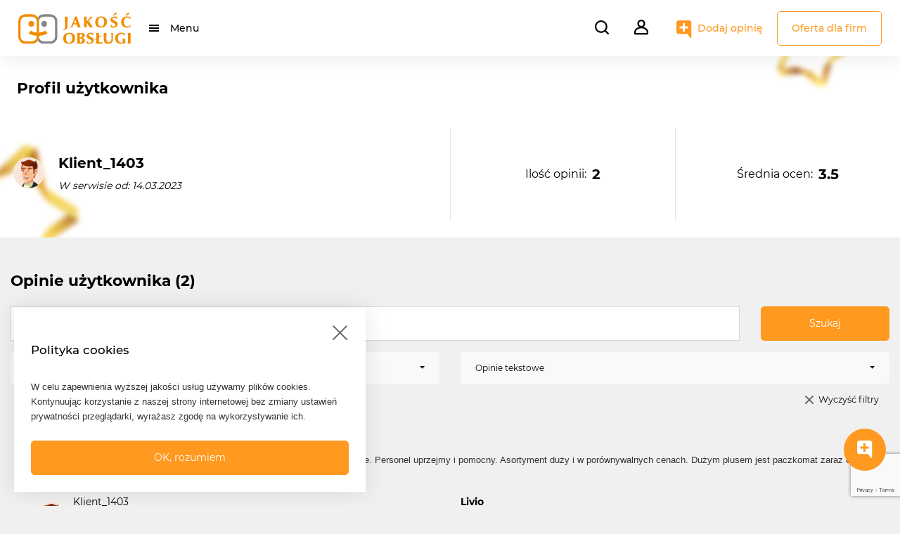

--- FILE ---
content_type: text/html; charset=UTF-8
request_url: https://jakoscobslugi.pl/profil-uzytkownika/uzytkownik/Klient_1403
body_size: 9821
content:
<!DOCTYPE html>
<html lang="pl">
<head>
    <!-- Google Tag Manager -->
    <script>(function(w,d,s,l,i){w[l]=w[l]||[];w[l].push({'gtm.start':
    new Date().getTime(),event:'gtm.js'});var f=d.getElementsByTagName(s)[0],
    j=d.createElement(s),dl=l!='dataLayer'?'&l='+l:'';j.async=true;j.src=
    'https://www.googletagmanager.com/gtm.js?id='+i+dl;f.parentNode.insertBefore(j,f);
    })(window,document,'script','dataLayer','GTM-W4VN5ZL');</script>
    <!-- End Google Tag Manager -->

    <meta charset="utf-8">
    <meta http-equiv="X-UA-Compatible" content="IE=edge">
    <title>    Profil użytkownika
</title>
    <meta name="title" content="Jakość Obsługi - Portal opinii konsumentów">
    <meta name="language" content="pl">
    <meta name="keywords" content="jakość obsługi, opinia, informacja, konsument, klient, marketing relacji, badania opinii, zdanie, ocena, obsługa klienta, firma, urząd, instytucja, personel, pracownik, usługa, oferta, kompetencje, obojętny, dobra, zła, polecam, odradzam, obserwacja, opinie, oceny">
    <meta name="description" content="Portal opinii konsumentów. Sprawdź czy firma, z której usług chcesz skorzystać, jest godna polecenia. Dodaj własną obserwację na temat firmy lub instytucji i przekonaj się, że Twój głos ma znaczenie!">
    <meta name="revisit-after" content="2 days">
    <meta name="viewport" content="width=device-width, height=device-height, initial-scale=1.0, minimum-scale=1.0, user-scalable=0">
    <!-- Favicons -->
    <link rel="apple-touch-icon" sizes="180x180" href="/assets/img/favicon/apple-touch-icon.png">
    <link rel="icon" type="image/png" sizes="32x32" href="/assets/img/favicon/favicon-32x32.png">
    <link rel="icon" type="image/png" sizes="16x16" href="/assets/img/favicon/favicon-16x16.png">
    <link rel="manifest" href="/site.webmanifest">
    <!-- Bootstrap CSS  -->
    <link rel="stylesheet" href="/css/components/bootstrap.min.css">
    <link rel="stylesheet" href="/css/components/bootstrap-select.css">
    <!-- Fonts CSS -->
    <link rel="stylesheet" href="/assets/fonts/montserrat/style.css" >
    <link rel="stylesheet" href="/assets/fonts/fontawesome/css/fontawesome-all.css">
    <!-- Components -->
    <link rel="stylesheet" href="/css/components/sweetalert2.css" />
    <link rel="stylesheet" href="/css/components/swiper-bundle.min.css"/>
    <link rel="stylesheet" href="/css/components/summernote-bs4.css" />
    <link rel="stylesheet" href="/css/datatables.datetime.css" />
    <link rel="stylesheet" href="https://cdn.datatables.net/1.11.3/css/jquery.dataTables.min.css" />
    <link rel="stylesheet" href="/css/components/star-rating-svg.css" />
    <!-- Front Customized CSS bundle from SCSS -->
    <link rel="stylesheet" href="/css/front.css?t=1768483398">
        <script src="https://www.google.com/recaptcha/api.js"></script>
    <script src="https://www.google.com/recaptcha/api.js?render=6LeQEB4pAAAAAArICFndHzt4XzIA1gOv_UlgYq_H"></script>

</head>
<body class="login front-user-profile">

    <!-- Google Tag Manager (noscript) -->
    <noscript><iframe src="https://www.googletagmanager.com/ns.html?id=GTM-W4VN5ZL"
    height="0" width="0" style="display:none;visibility:hidden"></iframe></noscript>
    <!-- End Google Tag Manager (noscript) -->

        <!-- Header navbar -->
        <header class="d-flex align-items-center">
    <div class="jo-navbar-wrapper d-flex justify-content-between">
        <nav class="navbar navbar-expand">
            <div class="container-fluid">

                <a class="navbar-brand" href="/">
                <!-- Logo mobile  -->
                    <img src="https://jakoscobslugi.pl/assets/img/znak_jakosc_obslugi.svg" alt="Jakość Obsługi" class="jo-logo mobile d-sm-none"/>
                <!-- Logo desktop -->
                    <img src="https://jakoscobslugi.pl/assets/img/logo_jakosc_obslugi.svg" alt="Jakość Obsługi" class="jo-logo desktop d-none d-sm-block"/>
                </a>
                <div class="collapse navbar-collapse" id="">
                    <ul class="navbar-nav">
                        <li class="nav-item dropdown">
                            <a href="#" id="mainMenu"
                                data-toggle="dropdown" class="menu-animate nav-link dropdown-toggle"
                                data-display="static">Menu</a>
                            <ul class="dropdown-menu left">
                                <li class="dropdown-item dropdown-submenu">
                                    <a href="#" data-toggle="dropdown" class="dropdown-toggle d-block position-relative">Branże</a>
                                    <ul class="dropdown-menu">
                                        
                                                                                                                                    <li class="dropdown-item">
                                                    <a href="https://jakoscobslugi.pl/wyniki-wyszukiwania?categoryId=1" class="d-block position-relative">Finanse</a>
                                                </li>
                                                                                            <li class="dropdown-item">
                                                    <a href="https://jakoscobslugi.pl/wyniki-wyszukiwania?categoryId=2" class="d-block position-relative">Dom i ogród</a>
                                                </li>
                                                                                            <li class="dropdown-item">
                                                    <a href="https://jakoscobslugi.pl/wyniki-wyszukiwania?categoryId=3" class="d-block position-relative">Szkoły i edukacja</a>
                                                </li>
                                                                                            <li class="dropdown-item">
                                                    <a href="https://jakoscobslugi.pl/wyniki-wyszukiwania?categoryId=4" class="d-block position-relative">Auto - Moto</a>
                                                </li>
                                                                                            <li class="dropdown-item">
                                                    <a href="https://jakoscobslugi.pl/wyniki-wyszukiwania?categoryId=5" class="d-block position-relative">Turystyka i transport</a>
                                                </li>
                                                                                            <li class="dropdown-item">
                                                    <a href="https://jakoscobslugi.pl/wyniki-wyszukiwania?categoryId=6" class="d-block position-relative">Gastronomia i rozrywka</a>
                                                </li>
                                                                                            <li class="dropdown-item">
                                                    <a href="https://jakoscobslugi.pl/wyniki-wyszukiwania?categoryId=7" class="d-block position-relative">Zdrowie i uroda</a>
                                                </li>
                                                                                            <li class="dropdown-item">
                                                    <a href="https://jakoscobslugi.pl/wyniki-wyszukiwania?categoryId=8" class="d-block position-relative">Sklepy</a>
                                                </li>
                                                                                            <li class="dropdown-item">
                                                    <a href="https://jakoscobslugi.pl/wyniki-wyszukiwania?categoryId=9" class="d-block position-relative">Pozostałe usługi</a>
                                                </li>
                                                                                                                        </ul>
                                </li>
                                <li class="dropdown-item">
                                    <a href="https://jakoscobslugi.pl/oferta-dla-firm" class="d-block position-relative">Oferta dla firm</a>
                                </li>
                                <li class="dropdown-item">
                                    <a href="https://jakoscobslugi.pl/mozliwosci-i-narzedzia" class="d-block position-relative">Możliwości i narzędzia</a>
                                </li>
                                <li class="dropdown-item">
                                    <a href="https://jakoscobslugi.pl/korzysci" class="d-block position-relative">Korzyści</a>
                                </li>
                                <li class="dropdown-item">
                                    <a href="https://jakoscobslugi.pl/programy/gwiazdy-jakosci-obslugi" class="d-block position-relative">Gwiazdy Jakość Obsługi</a>
                                </li>
                            </ul>
                        </li>
                    </ul>
                </div>
            </div>
        </nav>


        <nav class="navbar navbar-expand">
            <form class="jo-search-form-wrapper" id="jo-search-form-header" action="https://jakoscobslugi.pl/wyniki-wyszukiwania" method="POST">
                <input type="hidden" name="_token" value="K17kg1tpC2dkQRcuhejPjUOfR1WIq85rUiUgTW97">                <input type="text" placeholder="Szukaj..." required id="jo-search-bar" class="autocomplete" autocomplete="off">
                <i class="search-menu-btn mr-3" id="jo-search-bar-open"></i>
                <button type="button" class="jo-company-search-button" style="display: none;">
                    Szukaj
                </button>
                <input type="hidden" name="phrase" id="phrase">
                <div class="autocomplete-suggestions d-none"></div>
            </form>

                        <!-- Not logged user -->
            <div class="dropdown show">
                <a class="dropdown-toggle" href="#" role="button" id="dropdownUserMenu" data-toggle="dropdown" aria-expanded="false">
                    <i class="user-menu-btn menu-animate"></i>
                </a>
                <ul class="dropdown-menu right" aria-labelledby="dropdownUserMenu">
                    <li class="dropdown-item">
                        <a class="d-block position-relative" href="https://jakoscobslugi.pl/logowanie">Zaloguj się</a>
                    </li>
                    <li class="dropdown-item">
                        <a class="d-block position-relative" href="https://jakoscobslugi.pl/rejestracja-uzytkownika">Zarejestruj się jako konsument</a>
                    </li>
                    <li class="dropdown-item">
                        <a class="d-block position-relative" href="https://jakoscobslugi.pl/rejestracja-firmy">Zarejestruj się jako firma</a>
                    </li>
                    <li class="dropdown-item my-2 jo-menu-no-hover">
                        <a href="https://jakoscobslugi.pl/oferta-dla-firm" class="btn btn-outline-primary d-block d-md-none ml-4 mr-4 mb-2">Oferta dla firm</a>
                    </li>
                </ul>
            </div>
                        <!-- Add mobile -->
            <a href="https://jakoscobslugi.pl/dodaj-opinie" class="add-opinion-menu-btn mobile d-md-none"></a>
            <!-- Add desktop -->
            <a href="https://jakoscobslugi.pl/dodaj-opinie" class="add-opinion-menu-btn desktop d-none d-md-block">Dodaj opinię</a>
            <a href="https://jakoscobslugi.pl/oferta-dla-firm" class="btn btn-outline-primary d-none d-md-block">Oferta dla firm</a>
        </nav>
    </div>
</header>

        <div class="container">
            <!-- Flashmessage -->
            
            <!-- Content -->
                        <div class="jo-user-profile-header-container">
    <div class="jo-bg-stars"></div>
    <div class="container m-auto jo-user-profile-header-wrapper">
        <div class="row header">
            <h3 class="p-3 mt-3 mx-2">Profil użytkownika</h3>
        </div>
        <div class="row jo-user-profile-details mt-1">
            <div class="col-12 col-md-6 py-4">

                <div class="row d-flex align-items-center h-100">
                    <div class="col-12 col-md-7 d-flex">
                        <div class="mr-3">
                            <div class="jo-user-avatar-achievement-wrapper d-flex align-items-center">
        <div class="jo-user-avatar  " data-toggle="tooltip" data-placement="top" title="">





                                                <a href="https://jakoscobslugi.pl/profil-uzytkownika/uzytkownik/Klient_1403">
                        <img src="/assets/img/avatars/jo_avatar_4.jpg" alt="" class="p-1 rounded-circle"/>
                    </a>
                                    </div>
    </div>
                        </div>
                        <div class="jo-user-profile-data">
                            <p class="jo-user-profile-name bold">Klient_1403</p>
                            <p class="jo-user-profile-date font-italic mt-2">W serwisie od: 14.03.2023</p>
                        </div>
                    </div>

                    <div class="col-12 col-md-5">
                        
                    </div>
                </div>


            </div>

            <div class="col-12 col-md-3 py-0 py-md-4 jo-col-user-profile-info d-md-flex justify-content-md-center my-2 my-md-4">
                <div class="row">
                    <p class="jo-user-profile-info">Ilość opinii: <span class="bold ml-2">2</span></p>
                </div>
            </div>

            <div class="col-12 col-md-3 py-0 py-md-4 jo-col-user-profile-info d-md-flex justify-content-md-center my-2 my-md-4">
                <div class="row">
                    <p class="jo-user-profile-info">Średnia ocen: <span class="bold ml-2">3.5</span></p>
                </div>
            </div>
        </div>

    </div>
</div>
        <div class="row mt-5 d-flex flex-column-reverse flex-lg-row">
    
    <div class="col-12">
        <div class="header">
                        <h3>Opinie użytkownika (2)</h3>
        </div>

        <form id="filter-form" class="jo-filter-opinions d-flex row mt-4" method="POST"
            action="https://jakoscobslugi.pl/profil-uzytkownika/uzytkownik/Klient_1403">
            <input type="hidden" name="_token" value="K17kg1tpC2dkQRcuhejPjUOfR1WIq85rUiUgTW97">            <div class="col-12 col-md-10 mb-3">
                <input type="text" name="search" value=""
                    id="user-search-bar" placeholder="Szukaj po treści, nazwie firmy, miejscowości.."
                    class=" w-100 px-3 form-control" autocomplete="off">
            </div>
            <div class="col-12 col-md-2 mb-3">
                <button class="btn btn-primary w-100" type="submit">Szukaj</button>
            </div>
            <div class="col-6 mb-3 mb-lg-0">
                <select name="opinionRating" id="opinion-rating" data-width="100%">
                    <option value="all">Wszystkie oceny</option>
                    <option value="positive" >Pozytywne
                    </option>
                    <option value="negative" >Negatywne
                    </option>
                </select>
            </div>
            <div class="col-6 mb-3 mb-lg-0">
                <select name="opinionType" id="opinion-type" data-width="100%">
                    <option value="all" >Wszystkie</option>
                    <option value="text" selected>Opinie tekstowe</option>
                    <option value="quick" >Opinie szybkie
                    </option>
                </select>
            </div>
        </form>
        <div class="container d-flex justify-content-end">
            <a href="#" id="clearFilter" class="jo-clear-search mt-3">Wyczyść filtry</a>
        </div>
        <div class="jo-company-opinions">
                                    <div class="jo-company-opinion-item mt-4 pt-2 pb-2">
                <div class="jo-company-opinion-item-title mx-3 px-1">
                    Lokal w porównaniu...
                </div>
                <div class="jo-company-opinion-item-comment mx-3 px-1 mt-2 pt-1">Lokal w porównaniu z innymi sklepami mały, ale zadbany. Towary intuicyjnie ułożone. Personel uprzejmy i pomocny. Asortyment duży i w porównywalnych cenach. Dużym plusem jest paczkomat zaraz obok. Przy większym ruchu sprawność obsługi jest szybka.</div>
                <div class="jo-company-opinion-item-details row d-flex mx-3 px-1 mt-3">
                    <div class="jo-company-opinion-item-details-author d-flex align-items-center col-sm-6 mb-3">
                        <div class="jo-user-avatar-achievement-wrapper d-flex align-items-center">
        <div class="jo-user-avatar  " data-toggle="tooltip" data-placement="top" title="">





                                                <a href="https://jakoscobslugi.pl/profil-uzytkownika/uzytkownik/Klient_1403">
                        <img src="/assets/img/avatars/jo_avatar_4.jpg" alt="" class="p-1 rounded-circle"/>
                    </a>
                                    </div>
    </div>
                        <div class="jo-opinion-author-details ml-2">
                            <p class="jo-name">Klient_1403</p>
                            <div class="jo-rating">
                                <div class="jo-starrating-opinion" data-rating="4"></div>
                            </div>
                            <em class="small">15.03.2023</em>
                        </div>
                    </div>
                    <div class="jo-company-opinion-item-details-address col-sm-6 mb-3">
                        <a href="https://jakoscobslugi.pl/opinie/5128-livio" class="jo-hidden-link">
                            <p class="bold">Livio </p>
                        </a>

                        <p class="d-flex align-items-center">
                                                        <i class="jo-location-icon"></i>
                                                        <span class="bold">Placówka</span>
                        </p>
                        <p class="jo-address-street">
                               
                        </p>
                    </div>
                </div>
                <div
                    class="jo-company-opinion-bar d-flex flex-column flex-sm-row justify-content-between py-3 pl-4 pr-3">
                    <div class="jo-company-opinion-bar-boolean ml-sm-3 d-flex flex-column flex-sm-row">
                        <form action="https://jakoscobslugi.pl/zglos-naruszenie/opinia/react" method="POST"
                            class="jo-company-opinion-true mr-sm-5 mb-3 mb-sm-0">
                            <input type="hidden" name="_token" value="K17kg1tpC2dkQRcuhejPjUOfR1WIq85rUiUgTW97">                            <input type="hidden" name="opinionId" value="37068510">
                            <button type="submit" class="up">Zgadzam się (0)</button>
                        </form>
                        <div class="jo-company-opinion-false mb-3 mb-sm-0" data-id="37068510"
                            data-slug="5128-livio">
                            Nie zgadzam się (0)
                        </div>
                    </div>
                    <div class="d-flex justify-content-between justify-content-sm-end">
                        <a href="#"
                            onclick="copyOpinionLink('https://jakoscobslugi.pl/opinie/5128-livio/37068510')"
                            class="mr-2"><i class="jo-company-opinion-copy-link d-inline-block"></i><span
                                class="d-sm-none ml-2 pl-1">Link do opinii</span></a>
                        <a href="https://jakoscobslugi.pl/zglos-naruszenie/opinia/37068510" title="Zgłoś nadużycie"><i
                                class="jo-company-opinion-alert d-inline-block"></i><span
                                class="d-sm-none ml-2 pl-1">Zgłoś nadużycie</span></a>
                    </div>
                </div>
                            </div>
                                                <div class="jo-company-opinion-item mt-4 pt-2 pb-2">
                <div class="jo-company-opinion-item-title mx-3 px-1">
                    Obsługa miła. Lokal...
                </div>
                <div class="jo-company-opinion-item-comment mx-3 px-1 mt-2 pt-1">Obsługa miła. Lokal czysty. Czas oczekiwania na zamówienie pomimo małego zestawu wydawał się dość długi. Porównanie ceny do jakości raczej słabe. Kanapki mogłyby być staranniej składane.</div>
                <div class="jo-company-opinion-item-details row d-flex mx-3 px-1 mt-3">
                    <div class="jo-company-opinion-item-details-author d-flex align-items-center col-sm-6 mb-3">
                        <div class="jo-user-avatar-achievement-wrapper d-flex align-items-center">
        <div class="jo-user-avatar  " data-toggle="tooltip" data-placement="top" title="">





                                                <a href="https://jakoscobslugi.pl/profil-uzytkownika/uzytkownik/Klient_1403">
                        <img src="/assets/img/avatars/jo_avatar_4.jpg" alt="" class="p-1 rounded-circle"/>
                    </a>
                                    </div>
    </div>
                        <div class="jo-opinion-author-details ml-2">
                            <p class="jo-name">Klient_1403</p>
                            <div class="jo-rating">
                                <div class="jo-starrating-opinion" data-rating="3"></div>
                            </div>
                            <em class="small">15.03.2023</em>
                        </div>
                    </div>
                    <div class="jo-company-opinion-item-details-address col-sm-6 mb-3">
                        <a href="https://jakoscobslugi.pl/opinie/536-mcdonald%27s" class="jo-hidden-link">
                            <p class="bold">McDonald&#039;s </p>
                        </a>

                        <p class="d-flex align-items-center">
                                                        <i class="jo-location-icon"></i>
                                                        <span class="bold">Placówka</span>
                        </p>
                        <p class="jo-address-street">
                               
                        </p>
                    </div>
                </div>
                <div
                    class="jo-company-opinion-bar d-flex flex-column flex-sm-row justify-content-between py-3 pl-4 pr-3">
                    <div class="jo-company-opinion-bar-boolean ml-sm-3 d-flex flex-column flex-sm-row">
                        <form action="https://jakoscobslugi.pl/zglos-naruszenie/opinia/react" method="POST"
                            class="jo-company-opinion-true mr-sm-5 mb-3 mb-sm-0">
                            <input type="hidden" name="_token" value="K17kg1tpC2dkQRcuhejPjUOfR1WIq85rUiUgTW97">                            <input type="hidden" name="opinionId" value="37068506">
                            <button type="submit" class="up">Zgadzam się (0)</button>
                        </form>
                        <div class="jo-company-opinion-false mb-3 mb-sm-0" data-id="37068506"
                            data-slug="536-mcdonald&#039;s">
                            Nie zgadzam się (0)
                        </div>
                    </div>
                    <div class="d-flex justify-content-between justify-content-sm-end">
                        <a href="#"
                            onclick="copyOpinionLink('https://jakoscobslugi.pl/opinie/536-mcdonald%27s/37068506')"
                            class="mr-2"><i class="jo-company-opinion-copy-link d-inline-block"></i><span
                                class="d-sm-none ml-2 pl-1">Link do opinii</span></a>
                        <a href="https://jakoscobslugi.pl/zglos-naruszenie/opinia/37068506" title="Zgłoś nadużycie"><i
                                class="jo-company-opinion-alert d-inline-block"></i><span
                                class="d-sm-none ml-2 pl-1">Zgłoś nadużycie</span></a>
                    </div>
                </div>
                            </div>
                                </div>
        <div class="my-4 d-flex justify-content-center">
            
        </div>
    </div>
</div>

        <div id="stars-widget" class="mt-3">
    <div class="row d-lg-flex
                justify-content-center">
        <div class="col-sm-12">
            <div class="header d-lg-none mt-5 mb-5">
                <h3>Strefa Gwiazd Jakości Obsługi</h3>
            </div>
            <div class="jo-stars-container d-flex my-5">
                <div class="col-5 col-sm-3 col-md-4 col-xl-3 d-flex">
                    <div class="jo-title d-none d-lg-flex align-items-center justify-content-center ml-2 col-xl-7 px-0">
                        <a href="https://jakoscobslugi.pl/gwiazdy-jakosci-lista">
                            <span class="d-block bold">Strefa Gwiazd</span>
                            Jakości Obsługi
                        </a>
                    </div>
                    <div class="jo-image-thumb d-flex justify-content-center align-items-center mx-2 mx-sm-4">
                        <a href="https://jakoscobslugi.pl/gwiazdy-jakosci-lista">
                            <img src="/assets/img/gjo_2026.svg" alt="Gwiazda Jakości Obsługi">
                        </a>
                    </div>
                </div>
                <div class="col-7 col-sm-9 col-md-8 col-xl-9">
                    <div class="swiper mySwiper">
                        <div class="swiper-wrapper">
                                                                                                <div class="swiper-slide d-flex align-items-center justify-content-center">
                                        <a href="https://jakoscobslugi.pl/opinie/1081-piekarnia-hert">
                                            <img src="/storage/company-logos/1081.gif" alt="" style="width: 118px;">
                                        </a>
                                    </div>
                                                                    <div class="swiper-slide d-flex align-items-center justify-content-center">
                                        <a href="https://jakoscobslugi.pl/opinie/366-nationale-nederlanden">
                                            <img src="/storage/company-logos/Q5zhZKT7pn8Aj0dINlatyxgnR3S8zQV899Ti7V4i.png" alt="" style="width: 118px;">
                                        </a>
                                    </div>
                                                                    <div class="swiper-slide d-flex align-items-center justify-content-center">
                                        <a href="https://jakoscobslugi.pl/opinie/43-pepco">
                                            <img src="/storage/company-logos/nowelogopepco22.png" alt="" style="width: 118px;">
                                        </a>
                                    </div>
                                                                    <div class="swiper-slide d-flex align-items-center justify-content-center">
                                        <a href="https://jakoscobslugi.pl/opinie/19-lidl">
                                            <img src="/storage/company-logos/c18XH1vitDyxzt2fxviyW4q8Quzh5acnTYS5ITh1.png" alt="" style="width: 118px;">
                                        </a>
                                    </div>
                                                                    <div class="swiper-slide d-flex align-items-center justify-content-center">
                                        <a href="https://jakoscobslugi.pl/opinie/50556-briju">
                                            <img src="/storage/company-logos/logobriju.png" alt="" style="width: 118px;">
                                        </a>
                                    </div>
                                                                    <div class="swiper-slide d-flex align-items-center justify-content-center">
                                        <a href="https://jakoscobslugi.pl/opinie/49371-fortum-energia">
                                            <img src="/storage/company-logos/logotyp_afortum.jpg" alt="" style="width: 118px;">
                                        </a>
                                    </div>
                                                                    <div class="swiper-slide d-flex align-items-center justify-content-center">
                                        <a href="https://jakoscobslugi.pl/opinie/156-samsung">
                                            <img src="/storage/company-logos/logosamsungczarne.png" alt="" style="width: 118px;">
                                        </a>
                                    </div>
                                                                    <div class="swiper-slide d-flex align-items-center justify-content-center">
                                        <a href="https://jakoscobslugi.pl/opinie/7-kaufland">
                                            <img src="/storage/company-logos/kaufland.png" alt="" style="width: 118px;">
                                        </a>
                                    </div>
                                                                    <div class="swiper-slide d-flex align-items-center justify-content-center">
                                        <a href="https://jakoscobslugi.pl/opinie/373-warta">
                                            <img src="/storage/company-logos/Hl448n3J6Px0GlOGiGi15SDyfxFvdqoSAtr40dhy.png" alt="" style="width: 118px;">
                                        </a>
                                    </div>
                                                                    <div class="swiper-slide d-flex align-items-center justify-content-center">
                                        <a href="https://jakoscobslugi.pl/opinie/357-hdi">
                                            <img src="/storage/company-logos/logotyp_ihdi.jpg" alt="" style="width: 118px;">
                                        </a>
                                    </div>
                                                                    <div class="swiper-slide d-flex align-items-center justify-content-center">
                                        <a href="https://jakoscobslugi.pl/opinie/113-rtv-euro-agd">
                                            <img src="/storage/company-logos/xfoAfHJPk2icvRTxI6hLjfOXm8m1asGJqcZQbOKg.png" alt="" style="width: 118px;">
                                        </a>
                                    </div>
                                                                    <div class="swiper-slide d-flex align-items-center justify-content-center">
                                        <a href="https://jakoscobslugi.pl/opinie/329-bank-millennium">
                                            <img src="/storage/company-logos/RTfl425I6zdDCiHTCP3JIf9EyitkGrQd7QzoAKGR.png" alt="" style="width: 118px;">
                                        </a>
                                    </div>
                                                                    <div class="swiper-slide d-flex align-items-center justify-content-center">
                                        <a href="https://jakoscobslugi.pl/opinie/240-solar">
                                            <img src="/storage/company-logos/logotyp_solar.jpg" alt="" style="width: 118px;">
                                        </a>
                                    </div>
                                                                    <div class="swiper-slide d-flex align-items-center justify-content-center">
                                        <a href="https://jakoscobslugi.pl/opinie/711-allegro">
                                            <img src="/storage/company-logos/BEqLoMDRddKh5Lrj5U2BPiyGVltRZr1br783ukru.png" alt="" style="width: 118px;">
                                        </a>
                                    </div>
                                                                    <div class="swiper-slide d-flex align-items-center justify-content-center">
                                        <a href="https://jakoscobslugi.pl/opinie/134-bsh">
                                            <img src="/storage/company-logos/WT0pyc438TlqQ7DlsiyDbW0JFgWZi6XiMSrufL2r.png" alt="" style="width: 118px;">
                                        </a>
                                    </div>
                                                                    <div class="swiper-slide d-flex align-items-center justify-content-center">
                                        <a href="https://jakoscobslugi.pl/opinie/732-selgros">
                                            <img src="/storage/company-logos/vXroWxNQgR8NLD3WwDck15Y7HvPdFPP4tIofUCFG.png" alt="" style="width: 118px;">
                                        </a>
                                    </div>
                                                                    <div class="swiper-slide d-flex align-items-center justify-content-center">
                                        <a href="https://jakoscobslugi.pl/opinie/51096-less-mess-storage">
                                            <img src="/storage/company-logos/lessmess.jpg" alt="" style="width: 118px;">
                                        </a>
                                    </div>
                                                                    <div class="swiper-slide d-flex align-items-center justify-content-center">
                                        <a href="https://jakoscobslugi.pl/opinie/116-media-markt">
                                            <img src="/storage/company-logos/9SYNkQrJAwnKR4uJHyCQwPvoOVWpdkdA3YMS3UJn.png" alt="" style="width: 118px;">
                                        </a>
                                    </div>
                                                                    <div class="swiper-slide d-flex align-items-center justify-content-center">
                                        <a href="https://jakoscobslugi.pl/opinie/712-ceneo.pl">
                                            <img src="/storage/company-logos/ceneo.png" alt="" style="width: 118px;">
                                        </a>
                                    </div>
                                                                    <div class="swiper-slide d-flex align-items-center justify-content-center">
                                        <a href="https://jakoscobslugi.pl/opinie/48426-cityfit">
                                            <img src="/storage/company-logos/aFRrg2yAn2tbHIETsP1lC6KXm45yibK1ycTAKV12.png" alt="" style="width: 118px;">
                                        </a>
                                    </div>
                                                                    <div class="swiper-slide d-flex align-items-center justify-content-center">
                                        <a href="https://jakoscobslugi.pl/opinie/395-netia">
                                            <img src="/storage/company-logos/hpixBzDDV2w5FIXD4ARfrY7ozjX9pbEmvzrtyNom.png" alt="" style="width: 118px;">
                                        </a>
                                    </div>
                                                                    <div class="swiper-slide d-flex align-items-center justify-content-center">
                                        <a href="https://jakoscobslugi.pl/opinie/516-enel-med">
                                            <img src="/storage/company-logos/H1PnB86Ew0LUUNxLsgSn5HKGIylbEUg26g9WD8bb.png" alt="" style="width: 118px;">
                                        </a>
                                    </div>
                                                                    <div class="swiper-slide d-flex align-items-center justify-content-center">
                                        <a href="https://jakoscobslugi.pl/opinie/44250-nju-mobile">
                                            <img src="/storage/company-logos/44250.gif" alt="" style="width: 118px;">
                                        </a>
                                    </div>
                                                                    <div class="swiper-slide d-flex align-items-center justify-content-center">
                                        <a href="https://jakoscobslugi.pl/opinie/403-orange">
                                            <img src="/storage/company-logos/logotyp_iorange.jpg" alt="" style="width: 118px;">
                                        </a>
                                    </div>
                                                                    <div class="swiper-slide d-flex align-items-center justify-content-center">
                                        <a href="https://jakoscobslugi.pl/opinie/521-medicover">
                                            <img src="/storage/company-logos/MYkrB8Q70FvdfKPdfUNU10IwM6nXfUiNCDVJmPHO.png" alt="" style="width: 118px;">
                                        </a>
                                    </div>
                                                                    <div class="swiper-slide d-flex align-items-center justify-content-center">
                                        <a href="https://jakoscobslugi.pl/opinie/13574-hebe">
                                            <img src="/storage/company-logos/13574.gif" alt="" style="width: 118px;">
                                        </a>
                                    </div>
                                                                    <div class="swiper-slide d-flex align-items-center justify-content-center">
                                        <a href="https://jakoscobslugi.pl/opinie/10815-olx.pl">
                                            <img src="/storage/company-logos/OLX-logo.jpg" alt="" style="width: 118px;">
                                        </a>
                                    </div>
                                                                    <div class="swiper-slide d-flex align-items-center justify-content-center">
                                        <a href="https://jakoscobslugi.pl/opinie/49168-dlf">
                                            <img src="/storage/company-logos/logodlfagd.png" alt="" style="width: 118px;">
                                        </a>
                                    </div>
                                                                    <div class="swiper-slide d-flex align-items-center justify-content-center">
                                        <a href="https://jakoscobslugi.pl/opinie/52795-smartney">
                                            <img src="/storage/company-logos/logosmartney.png" alt="" style="width: 118px;">
                                        </a>
                                    </div>
                                                                    <div class="swiper-slide d-flex align-items-center justify-content-center">
                                        <a href="https://jakoscobslugi.pl/opinie/520-lux-med">
                                            <img src="/storage/company-logos/520.gif" alt="" style="width: 118px;">
                                        </a>
                                    </div>
                                                                    <div class="swiper-slide d-flex align-items-center justify-content-center">
                                        <a href="https://jakoscobslugi.pl/opinie/7426-otomoto.pl">
                                            <img src="/storage/company-logos/otomoto logo.png" alt="" style="width: 118px;">
                                        </a>
                                    </div>
                                                                    <div class="swiper-slide d-flex align-items-center justify-content-center">
                                        <a href="https://jakoscobslugi.pl/opinie/400-t-mobile">
                                            <img src="/storage/company-logos/400.gif" alt="" style="width: 118px;">
                                        </a>
                                    </div>
                                                                    <div class="swiper-slide d-flex align-items-center justify-content-center">
                                        <a href="https://jakoscobslugi.pl/opinie/50066-e.on-polska">
                                            <img src="/storage/company-logos/logoe.on.png" alt="" style="width: 118px;">
                                        </a>
                                    </div>
                                                                    <div class="swiper-slide d-flex align-items-center justify-content-center">
                                        <a href="https://jakoscobslugi.pl/opinie/436-inea">
                                            <img src="/storage/company-logos/1bgjf2VSWyxibMQDIBaXX08SEuY2TQ8jlKQeLzCT.jpg" alt="" style="width: 118px;">
                                        </a>
                                    </div>
                                                                    <div class="swiper-slide d-flex align-items-center justify-content-center">
                                        <a href="https://jakoscobslugi.pl/opinie/621-amic-energy">
                                            <img src="/storage/company-logos/logotyp_amicenergy.jpg" alt="" style="width: 118px;">
                                        </a>
                                    </div>
                                                                    <div class="swiper-slide d-flex align-items-center justify-content-center">
                                        <a href="https://jakoscobslugi.pl/opinie/21-polomarket">
                                            <img src="/storage/company-logos/c01hnr4j9Za3u46FxCrREF2VixjoNgFpBiOHZY7b.png" alt="" style="width: 118px;">
                                        </a>
                                    </div>
                                                                    <div class="swiper-slide d-flex align-items-center justify-content-center">
                                        <a href="https://jakoscobslugi.pl/opinie/623-orlen">
                                            <img src="/storage/company-logos/Logo orlen.jpg" alt="" style="width: 118px;">
                                        </a>
                                    </div>
                                                                                    </div>
                    </div>
                </div>
            </div>
        </div>
    </div>
</div>
    <a class="jo-add-opinion-floating-button" href="https://jakoscobslugi.pl/dodaj-opinie"></a>

        </div>

        <!-- Footer -->
        <footer class="mt-4">
    <div class="container">
        <div class="row">
            <div class="col-12 col-md-3">
                <!--Accordion Dla firm wrapper-->
                <div class="accordion md-accordion" id="accordionDlaFirm" role="tablist" aria-multiselectable="true">
                    <!-- Accordion header -->
                    <div role="tab" id="headingDlaFirm">
                        <a class="jo-collapse-accoridon" data-toggle="collapse" data-parent="#accordionDlaFirm"
                            href="#dlaFirm" aria-expanded="true" aria-controls="dlaFirm">
                            <h5 class="mb-3">Dla firm</h5>
                        </a>
                    </div>
                    <!-- Accordion body -->
                    <div id="dlaFirm" class="collapse show" role="tabpanel" aria-labelledby="headingDlaFirm"
                        data-parent="#accordionDlaFirm">
                        <ul>
                            <li><a href="https://jakoscobslugi.pl/oferta-dla-firm">Oferta dla firm</a></li>
                            <li><a href="https://jakoscobslugi.pl/mozliwosci-i-narzedzia">Możliwości i narzędzia</a>
                            </li>
                            <li><a href="https://jakoscobslugi.pl/korzysci">Korzyści</a></li>
                            <li><a href="https://jakoscobslugi.pl/programy/gwiazdy-jakosci-obslugi">Gwiazdy Jakość Obsługi</a>
                            </li>
                                                        <li><a href="https://jakoscobslugi.pl/moja-firma">Moje konto firmowe</a></li>
                                                    </ul>
                    </div>
                </div>
            </div>
            <div class="col-12 col-md-3">
                <!--Accordion Dla uzytkownikow wrapper-->
                <div class="accordion md-accordion" id="accordionDlaUzytkownikow" role="tablist"
                    aria-multiselectable="true">
                    <!-- Accordion header -->
                    <div role="tab" id="headingDlaUzytkownikow">
                        <a class="jo-collapse-accoridon" data-toggle="collapse" data-parent="#accordionDlaUzytkownikow"
                            href="#dlaUzytkownikow" aria-expanded="true" aria-controls="dlaUzytkownikow">
                            <h5 class="mb-3">Dla użytkowników</h5>
                        </a>
                    </div>
                    <!-- Accordion body -->
                    <div id="dlaUzytkownikow" class="collapse show" role="tabpanel"
                        aria-labelledby="headingDlaUzytkownikow" data-parent="#accordionDlaUzytkownikow">
                        <ul>
                                                        <li><a href="https://jakoscobslugi.pl/profil-uzytkownika/ustawienia">Moje konto</a></li>
                                                        <li><a href="https://jakoscobslugi.pl/dodaj-opinie">Dodaj opinię</a></li>
                        </ul>
                    </div>
                </div>
            </div>
            <div class="col-12 col-md-2">
                <!--Accordion O nas wrapper-->
                <div class="accordion md-accordion" id="accordionONas" role="tablist" aria-multiselectable="true">
                    <!-- Accordion header -->
                    <div role="tab" id="headingONas">
                        <a class="jo-collapse-accoridon" data-toggle="collapse" data-parent="#accordionONas"
                            href="#ONas" aria-expanded="true" aria-controls="ONas">
                            <h5 class="mb-3">O nas</h5>
                        </a>
                    </div>
                    <!-- Accordion body -->
                    <div id="ONas" class="collapse show" role="tabpanel" aria-labelledby="headingONas"
                        data-parent="#accordionONas">
                        <ul>
                            <li><a href="https://jakoscobslugi.pl/o-programie">O programie</a></li>
                            <li><a href="https://jakoscobslugi.pl/kontakt">Kontakt</a></li>
                        </ul>
                    </div>
                </div>
            </div>
            <div class="col-12 col-md-4">
                <!-- Footer text About and Social icons wrapper -->
                <div class="row mb-3">
                    <div class="col-3 text-center">
                        <img src="https://jakoscobslugi.pl/assets/img/znak_footer_jakosc_obslugi.svg" alt="Jakość Obsługi" />
                    </div>
                    <div class="col-9">
                        <p>Polski Program Jakości Obsługi od ponad 15 lat monitoruje poziom zadowolenia i&nbsp;satysfakcji
                            społeczności zakupowej w&nbsp;Polsce. Pomagamy konsumentom w&nbsp;wyborze firm spełniających
                            ich oczekiwania, a firmom - w poprawie jakości obsługi.</p>
                    </div>
                </div>
                <div class="row">
                    <div class="col-12 col-sm-6 col-md-12">
                        <p class="visit-social">Odwiedź nas również na:</p>
                    </div>
                    <div class="col-12 col-sm-6 col-md-12 d-flex justify-content-sm-end justify-content-md-start">
                        <ul class="list-inline d-flex justify-content-end justify-content-sm-start align-items-center">
                            <li class="list-inline-item mr-3"><a href="https://gwiazdy.jakoscobslugi.pl/"
                                    target="_blank"><img src="https://jakoscobslugi.pl/assets/img/social_gwiazda_2025.svg"></a></li>
                            <li class="list-inline-item mr-3"><a href="https://www.facebook.com/jakoscobslugi/"
                                    target="_blank"><img src="https://jakoscobslugi.pl/assets/img/social_fb.svg"></a></li>
                            <li class="list-inline-item mr-3"><a
                                    href="https://www.youtube.com/channel/UCzLAAwTUQTerol_gANyBK8w/featured"
                                    target="_blank"><img src="https://jakoscobslugi.pl/assets/img/social_yt.svg"></a></li>
                            <li class="list-inline-item mr-3"><a
                                    href="https://www.linkedin.com/company/jakosc-obslugi/"
                                    target="_blank"><img src="https://jakoscobslugi.pl/assets/img/social_linkedin.svg"></a></li>
                            <li class="list-inline-item mr-3"><a
                                    href="https://www.instagram.com/jakoscobslugi.pl/"
                                    target="_blank"><img src="https://jakoscobslugi.pl/assets/img/social_instagram.svg"></a></li>
                        </ul>
                    </div>
                </div>
            </div>
        </div>
        <div class="row jo-footer-information mt-2">
            <div class="col-12 col-md-4 py-1 py-sm-3">
                <p class="jo-powered-by-text mb-0">
                    <a href="https://programylojalnosciowe.pl" target="_blank" rel="noopener noreferrer" aria-label="Powered by Grupa VSC - Programy lojalnościowe">
                        Powered by Grupa VSC &reg;
                    </a>
                </p>
            </div>
            <div class="col-6 col-sm-3 col-md-2 text-center py-1 py-sm-3">
                <a href="https://jakoscobslugi.pl/faq">FAQ</a>
            </div>
            <div class="col-6 col-sm-3 col-md-2 text-center py-1 py-sm-3">
                <a href="https://jakoscobslugi.pl/regulamin">Regulamin</a>
            </div>
            <div class="col-6 col-sm-3 col-md-2 text-center py-1 py-sm-3">
                <a href="https://jakoscobslugi.pl/polityka-bezpieczenstwa">Polityka bezpieczeństwa</a>
            </div>
            <div class="col-6 col-sm-3 col-md-2 text-center py-1 py-sm-3">
                <a href="https://jakoscobslugi.pl/polityka-prywatnosci">Polityka prywatności</a>
            </div>
        </div>
    </div>
</footer>

        <!-- Cookies -->
        <div class="d-md-block p-4" id="jo-cookies-popup" style="display:none">
    <div class="cookies-close"></div>
    <div class="jo-company-opinion-item mt-3 pt-2">
        <div class="jo-company-opinion-item-title mb-2">
            Polityka cookies
        </div>
        <div class="jo-company-opinion-item-comment jo-company-opinion-item-comment-popup">
            W celu zapewnienia wyższej jakości usług używamy plików cookies. Kontynuując korzystanie z naszej strony internetowej bez zmiany ustawień prywatności przeglądarki, wyrażasz zgodę na wykorzystywanie ich.
        </div>
        <div class="row align-items-center mt-4">
            <div class="col-12">
                <button class="btn btn-primary w-100" id="jo-cookies-confirm">OK, rozumiem</button>
            </div>
        </div>
    </div>
</div>




<!-- jquery 3.3.1 -->
<script src="/js/components/jquery-3.3.1.min.js"></script>
<!-- bootstap bundle js -->
<script src="/js/components/bootstrap.bundle.js"></script>
<!-- bootstap select js -->
<script src="/js/components/bootstrap-select.js"></script>
<!-- datepicker temmpusdominus -->
<script src="/js/components/datepicker/moment-with-locales.min.js"></script>
<script src="/js/components/datepicker/tempusdominus-bootstrap-4.js"></script>
<!-- components js -->
<script src="/js/components/lodash.js"></script>
<script src="/js/components/jquery.autocomplete.min.js"></script>
<script src="/js/components/jquery.validate.min.js"></script>
<script src="/js/components/jquery.inputmask.min.js"></script>
<script src="/js/components/sweetalert2.min.js"></script>
<script src="/js/components/swiper-bundle.min.js"></script>
<script src="/js/datatables.datetime.js"></script>
<script src="https://cdn.datatables.net/1.11.3/js/jquery.dataTables.min.js"></script>
<!-- global front js -->
<script src="/js/front.js?t=1768483398"></script>
    <script>
        $("body.front-user-profile .jo-user-avatar a").removeAttr("href");


        function ajaxAddThumbDown(opinionId, slug) {
            $.ajax({
                url: 'https://jakoscobslugi.pl/zglos-naruszenie/opinia/ajaxAddThumbDown',
                type: 'POST',
                data: {
                    "id": opinionId,
                    "_token": "K17kg1tpC2dkQRcuhejPjUOfR1WIq85rUiUgTW97"
                },
                success: function () {
                    window.location = "https://jakoscobslugi.pl/dodaj-opinie"+"?firma="+slug;
                }
            })
        }

        $(".morelink").click(function(){
            if($(this).hasClass("less")) {
                $(this).removeClass("less");
                $(this).html(moretext);
            } else {
                $(this).addClass("less");
                $(this).html(lesstext);
            }
            $(this).parent().prev().toggle();
            $(this).prev().toggle();
            return false;
        });

        $('.jo-company-opinion-false').on('click', function(){
            opinionId = $(this).data('id');
            slug = $(this).data('slug');

            let opinionTitle = 'Nie zgadzasz się?',
                opinionText = 'Jaka jest zatem Twoja opinia?';
            if(!opinionId){
                opinionTitle = 'Uważasz, że ta firma wypada gorzej?';
                opinionText = 'Dodaj zatem własną opinię!';
            }
            Swal.fire({
                title: opinionTitle,
                text: opinionText,
                icon: 'warning',
                showCancelButton: false,
                confirmButtonText: 'Dodaj opinię',
                showCloseButton: true,
            }).then((result) => {
                if(result.isConfirmed){
                    if(opinionId){
                        ajaxAddThumbDown(opinionId, slug)
                    }
                    else{
                        let url = "https://jakoscobslugi.pl/dodaj-opinie"+"?firma="+slug;
                        window.location = url;
                    }
                }
            })
        })


    </script>
<script src="/js/components/jquery.star-rating-svg.js"></script>
<script>
    let filterForm = $('#filter-form');

        $('#user-search-bar, #opinion-rating, #opinion-type').on('change', function () {
            filterForm.submit();
        })

        function addStarRatingEvent(handle, companyId = null){
            options = {
                starSize: 24,
                readOnly: !companyId,
                useGradient: false,
                strokeColor: '#ff9920',
                strokeWidth: 30,
                emptyColor: 'white',
                ratedColor: '#ff9920',
                activeColor: '#ff9920',
            }

            if(companyId){
                options.callback = function(currentRating, $el){
                    let url = 'https://jakoscobslugi.pl/dodaj-opinie/ajax/add-fast-opinion/cId/rating'
                        .replace('cId',companyId)
                        .replace('rating',currentRating)
                    window.location.href = url
                }
            }
            $(handle).starRating(options);
        }

        addStarRatingEvent(".jo-starrating-opinion");

        function copyOpinionLink(link) {
            var $temp = $('<input>');
            $("body").append($temp);
            $temp.val(link).select();
            document.execCommand("copy");
            $temp.remove();

            Swal.fire({
              title: 'Skopiowano do schowka',
              iconHtml: '<div class="jo-clipboard"></div>',
              html:
                  '<div class="d-flex flex-column"><p class="mx-5 mb-3">Link do opinii został skopiowany do schowka. Skorzystaj ze skrótu klawiszowego CTRL + V, aby go wkleić w pożądane miejsce.</p><code id="widgetCode" class="p-3"><p>' + link +'</p></code></div>',
              customClass: {
                  container: 'add-new-swal',
                  popup: '',
                  title: 'add-new-title',
                  icon: 'no-border',
                  htmlContainer: ''
              }
            })
        }

        function checkIfFullOpinionsExist(){
            if('2' === '0' && window.location.href.indexOf("?") == -1){
                window.location.href = window.location.href + '?&opinionType=all'
            }

        };

        $('#clearFilter').on('click', function(){
            $('#user-search-bar').val('');
            $('#opinion-rating').val('all');
            $('#opinion-type').val('all');
            filterForm.submit();
        })

        $(document).ready(function(){
            if(
                $('#opinion-rating').val() != 'all' ||
                $('#opinion-type').val() != 'all'
            ){
                $('#clearFilter').show();
            }else{
                $('#clearFilter').hide();
            }

            checkIfFullOpinionsExist();
        })

</script>
<script>
    $(document).ready(() => {
        localStorage.removeItem('participantList')
        localStorage.removeItem('companyList')
        localStorage.removeItem('adminList')
        localStorage.removeItem('opinionList')
    })
</script>
</body>
</html>


--- FILE ---
content_type: text/html; charset=utf-8
request_url: https://www.google.com/recaptcha/api2/anchor?ar=1&k=6LeQEB4pAAAAAArICFndHzt4XzIA1gOv_UlgYq_H&co=aHR0cHM6Ly9qYWtvc2NvYnNsdWdpLnBsOjQ0Mw..&hl=en&v=9TiwnJFHeuIw_s0wSd3fiKfN&size=invisible&anchor-ms=20000&execute-ms=30000&cb=rl7xm2w7sf2j
body_size: 48222
content:
<!DOCTYPE HTML><html dir="ltr" lang="en"><head><meta http-equiv="Content-Type" content="text/html; charset=UTF-8">
<meta http-equiv="X-UA-Compatible" content="IE=edge">
<title>reCAPTCHA</title>
<style type="text/css">
/* cyrillic-ext */
@font-face {
  font-family: 'Roboto';
  font-style: normal;
  font-weight: 400;
  font-stretch: 100%;
  src: url(//fonts.gstatic.com/s/roboto/v48/KFO7CnqEu92Fr1ME7kSn66aGLdTylUAMa3GUBHMdazTgWw.woff2) format('woff2');
  unicode-range: U+0460-052F, U+1C80-1C8A, U+20B4, U+2DE0-2DFF, U+A640-A69F, U+FE2E-FE2F;
}
/* cyrillic */
@font-face {
  font-family: 'Roboto';
  font-style: normal;
  font-weight: 400;
  font-stretch: 100%;
  src: url(//fonts.gstatic.com/s/roboto/v48/KFO7CnqEu92Fr1ME7kSn66aGLdTylUAMa3iUBHMdazTgWw.woff2) format('woff2');
  unicode-range: U+0301, U+0400-045F, U+0490-0491, U+04B0-04B1, U+2116;
}
/* greek-ext */
@font-face {
  font-family: 'Roboto';
  font-style: normal;
  font-weight: 400;
  font-stretch: 100%;
  src: url(//fonts.gstatic.com/s/roboto/v48/KFO7CnqEu92Fr1ME7kSn66aGLdTylUAMa3CUBHMdazTgWw.woff2) format('woff2');
  unicode-range: U+1F00-1FFF;
}
/* greek */
@font-face {
  font-family: 'Roboto';
  font-style: normal;
  font-weight: 400;
  font-stretch: 100%;
  src: url(//fonts.gstatic.com/s/roboto/v48/KFO7CnqEu92Fr1ME7kSn66aGLdTylUAMa3-UBHMdazTgWw.woff2) format('woff2');
  unicode-range: U+0370-0377, U+037A-037F, U+0384-038A, U+038C, U+038E-03A1, U+03A3-03FF;
}
/* math */
@font-face {
  font-family: 'Roboto';
  font-style: normal;
  font-weight: 400;
  font-stretch: 100%;
  src: url(//fonts.gstatic.com/s/roboto/v48/KFO7CnqEu92Fr1ME7kSn66aGLdTylUAMawCUBHMdazTgWw.woff2) format('woff2');
  unicode-range: U+0302-0303, U+0305, U+0307-0308, U+0310, U+0312, U+0315, U+031A, U+0326-0327, U+032C, U+032F-0330, U+0332-0333, U+0338, U+033A, U+0346, U+034D, U+0391-03A1, U+03A3-03A9, U+03B1-03C9, U+03D1, U+03D5-03D6, U+03F0-03F1, U+03F4-03F5, U+2016-2017, U+2034-2038, U+203C, U+2040, U+2043, U+2047, U+2050, U+2057, U+205F, U+2070-2071, U+2074-208E, U+2090-209C, U+20D0-20DC, U+20E1, U+20E5-20EF, U+2100-2112, U+2114-2115, U+2117-2121, U+2123-214F, U+2190, U+2192, U+2194-21AE, U+21B0-21E5, U+21F1-21F2, U+21F4-2211, U+2213-2214, U+2216-22FF, U+2308-230B, U+2310, U+2319, U+231C-2321, U+2336-237A, U+237C, U+2395, U+239B-23B7, U+23D0, U+23DC-23E1, U+2474-2475, U+25AF, U+25B3, U+25B7, U+25BD, U+25C1, U+25CA, U+25CC, U+25FB, U+266D-266F, U+27C0-27FF, U+2900-2AFF, U+2B0E-2B11, U+2B30-2B4C, U+2BFE, U+3030, U+FF5B, U+FF5D, U+1D400-1D7FF, U+1EE00-1EEFF;
}
/* symbols */
@font-face {
  font-family: 'Roboto';
  font-style: normal;
  font-weight: 400;
  font-stretch: 100%;
  src: url(//fonts.gstatic.com/s/roboto/v48/KFO7CnqEu92Fr1ME7kSn66aGLdTylUAMaxKUBHMdazTgWw.woff2) format('woff2');
  unicode-range: U+0001-000C, U+000E-001F, U+007F-009F, U+20DD-20E0, U+20E2-20E4, U+2150-218F, U+2190, U+2192, U+2194-2199, U+21AF, U+21E6-21F0, U+21F3, U+2218-2219, U+2299, U+22C4-22C6, U+2300-243F, U+2440-244A, U+2460-24FF, U+25A0-27BF, U+2800-28FF, U+2921-2922, U+2981, U+29BF, U+29EB, U+2B00-2BFF, U+4DC0-4DFF, U+FFF9-FFFB, U+10140-1018E, U+10190-1019C, U+101A0, U+101D0-101FD, U+102E0-102FB, U+10E60-10E7E, U+1D2C0-1D2D3, U+1D2E0-1D37F, U+1F000-1F0FF, U+1F100-1F1AD, U+1F1E6-1F1FF, U+1F30D-1F30F, U+1F315, U+1F31C, U+1F31E, U+1F320-1F32C, U+1F336, U+1F378, U+1F37D, U+1F382, U+1F393-1F39F, U+1F3A7-1F3A8, U+1F3AC-1F3AF, U+1F3C2, U+1F3C4-1F3C6, U+1F3CA-1F3CE, U+1F3D4-1F3E0, U+1F3ED, U+1F3F1-1F3F3, U+1F3F5-1F3F7, U+1F408, U+1F415, U+1F41F, U+1F426, U+1F43F, U+1F441-1F442, U+1F444, U+1F446-1F449, U+1F44C-1F44E, U+1F453, U+1F46A, U+1F47D, U+1F4A3, U+1F4B0, U+1F4B3, U+1F4B9, U+1F4BB, U+1F4BF, U+1F4C8-1F4CB, U+1F4D6, U+1F4DA, U+1F4DF, U+1F4E3-1F4E6, U+1F4EA-1F4ED, U+1F4F7, U+1F4F9-1F4FB, U+1F4FD-1F4FE, U+1F503, U+1F507-1F50B, U+1F50D, U+1F512-1F513, U+1F53E-1F54A, U+1F54F-1F5FA, U+1F610, U+1F650-1F67F, U+1F687, U+1F68D, U+1F691, U+1F694, U+1F698, U+1F6AD, U+1F6B2, U+1F6B9-1F6BA, U+1F6BC, U+1F6C6-1F6CF, U+1F6D3-1F6D7, U+1F6E0-1F6EA, U+1F6F0-1F6F3, U+1F6F7-1F6FC, U+1F700-1F7FF, U+1F800-1F80B, U+1F810-1F847, U+1F850-1F859, U+1F860-1F887, U+1F890-1F8AD, U+1F8B0-1F8BB, U+1F8C0-1F8C1, U+1F900-1F90B, U+1F93B, U+1F946, U+1F984, U+1F996, U+1F9E9, U+1FA00-1FA6F, U+1FA70-1FA7C, U+1FA80-1FA89, U+1FA8F-1FAC6, U+1FACE-1FADC, U+1FADF-1FAE9, U+1FAF0-1FAF8, U+1FB00-1FBFF;
}
/* vietnamese */
@font-face {
  font-family: 'Roboto';
  font-style: normal;
  font-weight: 400;
  font-stretch: 100%;
  src: url(//fonts.gstatic.com/s/roboto/v48/KFO7CnqEu92Fr1ME7kSn66aGLdTylUAMa3OUBHMdazTgWw.woff2) format('woff2');
  unicode-range: U+0102-0103, U+0110-0111, U+0128-0129, U+0168-0169, U+01A0-01A1, U+01AF-01B0, U+0300-0301, U+0303-0304, U+0308-0309, U+0323, U+0329, U+1EA0-1EF9, U+20AB;
}
/* latin-ext */
@font-face {
  font-family: 'Roboto';
  font-style: normal;
  font-weight: 400;
  font-stretch: 100%;
  src: url(//fonts.gstatic.com/s/roboto/v48/KFO7CnqEu92Fr1ME7kSn66aGLdTylUAMa3KUBHMdazTgWw.woff2) format('woff2');
  unicode-range: U+0100-02BA, U+02BD-02C5, U+02C7-02CC, U+02CE-02D7, U+02DD-02FF, U+0304, U+0308, U+0329, U+1D00-1DBF, U+1E00-1E9F, U+1EF2-1EFF, U+2020, U+20A0-20AB, U+20AD-20C0, U+2113, U+2C60-2C7F, U+A720-A7FF;
}
/* latin */
@font-face {
  font-family: 'Roboto';
  font-style: normal;
  font-weight: 400;
  font-stretch: 100%;
  src: url(//fonts.gstatic.com/s/roboto/v48/KFO7CnqEu92Fr1ME7kSn66aGLdTylUAMa3yUBHMdazQ.woff2) format('woff2');
  unicode-range: U+0000-00FF, U+0131, U+0152-0153, U+02BB-02BC, U+02C6, U+02DA, U+02DC, U+0304, U+0308, U+0329, U+2000-206F, U+20AC, U+2122, U+2191, U+2193, U+2212, U+2215, U+FEFF, U+FFFD;
}
/* cyrillic-ext */
@font-face {
  font-family: 'Roboto';
  font-style: normal;
  font-weight: 500;
  font-stretch: 100%;
  src: url(//fonts.gstatic.com/s/roboto/v48/KFO7CnqEu92Fr1ME7kSn66aGLdTylUAMa3GUBHMdazTgWw.woff2) format('woff2');
  unicode-range: U+0460-052F, U+1C80-1C8A, U+20B4, U+2DE0-2DFF, U+A640-A69F, U+FE2E-FE2F;
}
/* cyrillic */
@font-face {
  font-family: 'Roboto';
  font-style: normal;
  font-weight: 500;
  font-stretch: 100%;
  src: url(//fonts.gstatic.com/s/roboto/v48/KFO7CnqEu92Fr1ME7kSn66aGLdTylUAMa3iUBHMdazTgWw.woff2) format('woff2');
  unicode-range: U+0301, U+0400-045F, U+0490-0491, U+04B0-04B1, U+2116;
}
/* greek-ext */
@font-face {
  font-family: 'Roboto';
  font-style: normal;
  font-weight: 500;
  font-stretch: 100%;
  src: url(//fonts.gstatic.com/s/roboto/v48/KFO7CnqEu92Fr1ME7kSn66aGLdTylUAMa3CUBHMdazTgWw.woff2) format('woff2');
  unicode-range: U+1F00-1FFF;
}
/* greek */
@font-face {
  font-family: 'Roboto';
  font-style: normal;
  font-weight: 500;
  font-stretch: 100%;
  src: url(//fonts.gstatic.com/s/roboto/v48/KFO7CnqEu92Fr1ME7kSn66aGLdTylUAMa3-UBHMdazTgWw.woff2) format('woff2');
  unicode-range: U+0370-0377, U+037A-037F, U+0384-038A, U+038C, U+038E-03A1, U+03A3-03FF;
}
/* math */
@font-face {
  font-family: 'Roboto';
  font-style: normal;
  font-weight: 500;
  font-stretch: 100%;
  src: url(//fonts.gstatic.com/s/roboto/v48/KFO7CnqEu92Fr1ME7kSn66aGLdTylUAMawCUBHMdazTgWw.woff2) format('woff2');
  unicode-range: U+0302-0303, U+0305, U+0307-0308, U+0310, U+0312, U+0315, U+031A, U+0326-0327, U+032C, U+032F-0330, U+0332-0333, U+0338, U+033A, U+0346, U+034D, U+0391-03A1, U+03A3-03A9, U+03B1-03C9, U+03D1, U+03D5-03D6, U+03F0-03F1, U+03F4-03F5, U+2016-2017, U+2034-2038, U+203C, U+2040, U+2043, U+2047, U+2050, U+2057, U+205F, U+2070-2071, U+2074-208E, U+2090-209C, U+20D0-20DC, U+20E1, U+20E5-20EF, U+2100-2112, U+2114-2115, U+2117-2121, U+2123-214F, U+2190, U+2192, U+2194-21AE, U+21B0-21E5, U+21F1-21F2, U+21F4-2211, U+2213-2214, U+2216-22FF, U+2308-230B, U+2310, U+2319, U+231C-2321, U+2336-237A, U+237C, U+2395, U+239B-23B7, U+23D0, U+23DC-23E1, U+2474-2475, U+25AF, U+25B3, U+25B7, U+25BD, U+25C1, U+25CA, U+25CC, U+25FB, U+266D-266F, U+27C0-27FF, U+2900-2AFF, U+2B0E-2B11, U+2B30-2B4C, U+2BFE, U+3030, U+FF5B, U+FF5D, U+1D400-1D7FF, U+1EE00-1EEFF;
}
/* symbols */
@font-face {
  font-family: 'Roboto';
  font-style: normal;
  font-weight: 500;
  font-stretch: 100%;
  src: url(//fonts.gstatic.com/s/roboto/v48/KFO7CnqEu92Fr1ME7kSn66aGLdTylUAMaxKUBHMdazTgWw.woff2) format('woff2');
  unicode-range: U+0001-000C, U+000E-001F, U+007F-009F, U+20DD-20E0, U+20E2-20E4, U+2150-218F, U+2190, U+2192, U+2194-2199, U+21AF, U+21E6-21F0, U+21F3, U+2218-2219, U+2299, U+22C4-22C6, U+2300-243F, U+2440-244A, U+2460-24FF, U+25A0-27BF, U+2800-28FF, U+2921-2922, U+2981, U+29BF, U+29EB, U+2B00-2BFF, U+4DC0-4DFF, U+FFF9-FFFB, U+10140-1018E, U+10190-1019C, U+101A0, U+101D0-101FD, U+102E0-102FB, U+10E60-10E7E, U+1D2C0-1D2D3, U+1D2E0-1D37F, U+1F000-1F0FF, U+1F100-1F1AD, U+1F1E6-1F1FF, U+1F30D-1F30F, U+1F315, U+1F31C, U+1F31E, U+1F320-1F32C, U+1F336, U+1F378, U+1F37D, U+1F382, U+1F393-1F39F, U+1F3A7-1F3A8, U+1F3AC-1F3AF, U+1F3C2, U+1F3C4-1F3C6, U+1F3CA-1F3CE, U+1F3D4-1F3E0, U+1F3ED, U+1F3F1-1F3F3, U+1F3F5-1F3F7, U+1F408, U+1F415, U+1F41F, U+1F426, U+1F43F, U+1F441-1F442, U+1F444, U+1F446-1F449, U+1F44C-1F44E, U+1F453, U+1F46A, U+1F47D, U+1F4A3, U+1F4B0, U+1F4B3, U+1F4B9, U+1F4BB, U+1F4BF, U+1F4C8-1F4CB, U+1F4D6, U+1F4DA, U+1F4DF, U+1F4E3-1F4E6, U+1F4EA-1F4ED, U+1F4F7, U+1F4F9-1F4FB, U+1F4FD-1F4FE, U+1F503, U+1F507-1F50B, U+1F50D, U+1F512-1F513, U+1F53E-1F54A, U+1F54F-1F5FA, U+1F610, U+1F650-1F67F, U+1F687, U+1F68D, U+1F691, U+1F694, U+1F698, U+1F6AD, U+1F6B2, U+1F6B9-1F6BA, U+1F6BC, U+1F6C6-1F6CF, U+1F6D3-1F6D7, U+1F6E0-1F6EA, U+1F6F0-1F6F3, U+1F6F7-1F6FC, U+1F700-1F7FF, U+1F800-1F80B, U+1F810-1F847, U+1F850-1F859, U+1F860-1F887, U+1F890-1F8AD, U+1F8B0-1F8BB, U+1F8C0-1F8C1, U+1F900-1F90B, U+1F93B, U+1F946, U+1F984, U+1F996, U+1F9E9, U+1FA00-1FA6F, U+1FA70-1FA7C, U+1FA80-1FA89, U+1FA8F-1FAC6, U+1FACE-1FADC, U+1FADF-1FAE9, U+1FAF0-1FAF8, U+1FB00-1FBFF;
}
/* vietnamese */
@font-face {
  font-family: 'Roboto';
  font-style: normal;
  font-weight: 500;
  font-stretch: 100%;
  src: url(//fonts.gstatic.com/s/roboto/v48/KFO7CnqEu92Fr1ME7kSn66aGLdTylUAMa3OUBHMdazTgWw.woff2) format('woff2');
  unicode-range: U+0102-0103, U+0110-0111, U+0128-0129, U+0168-0169, U+01A0-01A1, U+01AF-01B0, U+0300-0301, U+0303-0304, U+0308-0309, U+0323, U+0329, U+1EA0-1EF9, U+20AB;
}
/* latin-ext */
@font-face {
  font-family: 'Roboto';
  font-style: normal;
  font-weight: 500;
  font-stretch: 100%;
  src: url(//fonts.gstatic.com/s/roboto/v48/KFO7CnqEu92Fr1ME7kSn66aGLdTylUAMa3KUBHMdazTgWw.woff2) format('woff2');
  unicode-range: U+0100-02BA, U+02BD-02C5, U+02C7-02CC, U+02CE-02D7, U+02DD-02FF, U+0304, U+0308, U+0329, U+1D00-1DBF, U+1E00-1E9F, U+1EF2-1EFF, U+2020, U+20A0-20AB, U+20AD-20C0, U+2113, U+2C60-2C7F, U+A720-A7FF;
}
/* latin */
@font-face {
  font-family: 'Roboto';
  font-style: normal;
  font-weight: 500;
  font-stretch: 100%;
  src: url(//fonts.gstatic.com/s/roboto/v48/KFO7CnqEu92Fr1ME7kSn66aGLdTylUAMa3yUBHMdazQ.woff2) format('woff2');
  unicode-range: U+0000-00FF, U+0131, U+0152-0153, U+02BB-02BC, U+02C6, U+02DA, U+02DC, U+0304, U+0308, U+0329, U+2000-206F, U+20AC, U+2122, U+2191, U+2193, U+2212, U+2215, U+FEFF, U+FFFD;
}
/* cyrillic-ext */
@font-face {
  font-family: 'Roboto';
  font-style: normal;
  font-weight: 900;
  font-stretch: 100%;
  src: url(//fonts.gstatic.com/s/roboto/v48/KFO7CnqEu92Fr1ME7kSn66aGLdTylUAMa3GUBHMdazTgWw.woff2) format('woff2');
  unicode-range: U+0460-052F, U+1C80-1C8A, U+20B4, U+2DE0-2DFF, U+A640-A69F, U+FE2E-FE2F;
}
/* cyrillic */
@font-face {
  font-family: 'Roboto';
  font-style: normal;
  font-weight: 900;
  font-stretch: 100%;
  src: url(//fonts.gstatic.com/s/roboto/v48/KFO7CnqEu92Fr1ME7kSn66aGLdTylUAMa3iUBHMdazTgWw.woff2) format('woff2');
  unicode-range: U+0301, U+0400-045F, U+0490-0491, U+04B0-04B1, U+2116;
}
/* greek-ext */
@font-face {
  font-family: 'Roboto';
  font-style: normal;
  font-weight: 900;
  font-stretch: 100%;
  src: url(//fonts.gstatic.com/s/roboto/v48/KFO7CnqEu92Fr1ME7kSn66aGLdTylUAMa3CUBHMdazTgWw.woff2) format('woff2');
  unicode-range: U+1F00-1FFF;
}
/* greek */
@font-face {
  font-family: 'Roboto';
  font-style: normal;
  font-weight: 900;
  font-stretch: 100%;
  src: url(//fonts.gstatic.com/s/roboto/v48/KFO7CnqEu92Fr1ME7kSn66aGLdTylUAMa3-UBHMdazTgWw.woff2) format('woff2');
  unicode-range: U+0370-0377, U+037A-037F, U+0384-038A, U+038C, U+038E-03A1, U+03A3-03FF;
}
/* math */
@font-face {
  font-family: 'Roboto';
  font-style: normal;
  font-weight: 900;
  font-stretch: 100%;
  src: url(//fonts.gstatic.com/s/roboto/v48/KFO7CnqEu92Fr1ME7kSn66aGLdTylUAMawCUBHMdazTgWw.woff2) format('woff2');
  unicode-range: U+0302-0303, U+0305, U+0307-0308, U+0310, U+0312, U+0315, U+031A, U+0326-0327, U+032C, U+032F-0330, U+0332-0333, U+0338, U+033A, U+0346, U+034D, U+0391-03A1, U+03A3-03A9, U+03B1-03C9, U+03D1, U+03D5-03D6, U+03F0-03F1, U+03F4-03F5, U+2016-2017, U+2034-2038, U+203C, U+2040, U+2043, U+2047, U+2050, U+2057, U+205F, U+2070-2071, U+2074-208E, U+2090-209C, U+20D0-20DC, U+20E1, U+20E5-20EF, U+2100-2112, U+2114-2115, U+2117-2121, U+2123-214F, U+2190, U+2192, U+2194-21AE, U+21B0-21E5, U+21F1-21F2, U+21F4-2211, U+2213-2214, U+2216-22FF, U+2308-230B, U+2310, U+2319, U+231C-2321, U+2336-237A, U+237C, U+2395, U+239B-23B7, U+23D0, U+23DC-23E1, U+2474-2475, U+25AF, U+25B3, U+25B7, U+25BD, U+25C1, U+25CA, U+25CC, U+25FB, U+266D-266F, U+27C0-27FF, U+2900-2AFF, U+2B0E-2B11, U+2B30-2B4C, U+2BFE, U+3030, U+FF5B, U+FF5D, U+1D400-1D7FF, U+1EE00-1EEFF;
}
/* symbols */
@font-face {
  font-family: 'Roboto';
  font-style: normal;
  font-weight: 900;
  font-stretch: 100%;
  src: url(//fonts.gstatic.com/s/roboto/v48/KFO7CnqEu92Fr1ME7kSn66aGLdTylUAMaxKUBHMdazTgWw.woff2) format('woff2');
  unicode-range: U+0001-000C, U+000E-001F, U+007F-009F, U+20DD-20E0, U+20E2-20E4, U+2150-218F, U+2190, U+2192, U+2194-2199, U+21AF, U+21E6-21F0, U+21F3, U+2218-2219, U+2299, U+22C4-22C6, U+2300-243F, U+2440-244A, U+2460-24FF, U+25A0-27BF, U+2800-28FF, U+2921-2922, U+2981, U+29BF, U+29EB, U+2B00-2BFF, U+4DC0-4DFF, U+FFF9-FFFB, U+10140-1018E, U+10190-1019C, U+101A0, U+101D0-101FD, U+102E0-102FB, U+10E60-10E7E, U+1D2C0-1D2D3, U+1D2E0-1D37F, U+1F000-1F0FF, U+1F100-1F1AD, U+1F1E6-1F1FF, U+1F30D-1F30F, U+1F315, U+1F31C, U+1F31E, U+1F320-1F32C, U+1F336, U+1F378, U+1F37D, U+1F382, U+1F393-1F39F, U+1F3A7-1F3A8, U+1F3AC-1F3AF, U+1F3C2, U+1F3C4-1F3C6, U+1F3CA-1F3CE, U+1F3D4-1F3E0, U+1F3ED, U+1F3F1-1F3F3, U+1F3F5-1F3F7, U+1F408, U+1F415, U+1F41F, U+1F426, U+1F43F, U+1F441-1F442, U+1F444, U+1F446-1F449, U+1F44C-1F44E, U+1F453, U+1F46A, U+1F47D, U+1F4A3, U+1F4B0, U+1F4B3, U+1F4B9, U+1F4BB, U+1F4BF, U+1F4C8-1F4CB, U+1F4D6, U+1F4DA, U+1F4DF, U+1F4E3-1F4E6, U+1F4EA-1F4ED, U+1F4F7, U+1F4F9-1F4FB, U+1F4FD-1F4FE, U+1F503, U+1F507-1F50B, U+1F50D, U+1F512-1F513, U+1F53E-1F54A, U+1F54F-1F5FA, U+1F610, U+1F650-1F67F, U+1F687, U+1F68D, U+1F691, U+1F694, U+1F698, U+1F6AD, U+1F6B2, U+1F6B9-1F6BA, U+1F6BC, U+1F6C6-1F6CF, U+1F6D3-1F6D7, U+1F6E0-1F6EA, U+1F6F0-1F6F3, U+1F6F7-1F6FC, U+1F700-1F7FF, U+1F800-1F80B, U+1F810-1F847, U+1F850-1F859, U+1F860-1F887, U+1F890-1F8AD, U+1F8B0-1F8BB, U+1F8C0-1F8C1, U+1F900-1F90B, U+1F93B, U+1F946, U+1F984, U+1F996, U+1F9E9, U+1FA00-1FA6F, U+1FA70-1FA7C, U+1FA80-1FA89, U+1FA8F-1FAC6, U+1FACE-1FADC, U+1FADF-1FAE9, U+1FAF0-1FAF8, U+1FB00-1FBFF;
}
/* vietnamese */
@font-face {
  font-family: 'Roboto';
  font-style: normal;
  font-weight: 900;
  font-stretch: 100%;
  src: url(//fonts.gstatic.com/s/roboto/v48/KFO7CnqEu92Fr1ME7kSn66aGLdTylUAMa3OUBHMdazTgWw.woff2) format('woff2');
  unicode-range: U+0102-0103, U+0110-0111, U+0128-0129, U+0168-0169, U+01A0-01A1, U+01AF-01B0, U+0300-0301, U+0303-0304, U+0308-0309, U+0323, U+0329, U+1EA0-1EF9, U+20AB;
}
/* latin-ext */
@font-face {
  font-family: 'Roboto';
  font-style: normal;
  font-weight: 900;
  font-stretch: 100%;
  src: url(//fonts.gstatic.com/s/roboto/v48/KFO7CnqEu92Fr1ME7kSn66aGLdTylUAMa3KUBHMdazTgWw.woff2) format('woff2');
  unicode-range: U+0100-02BA, U+02BD-02C5, U+02C7-02CC, U+02CE-02D7, U+02DD-02FF, U+0304, U+0308, U+0329, U+1D00-1DBF, U+1E00-1E9F, U+1EF2-1EFF, U+2020, U+20A0-20AB, U+20AD-20C0, U+2113, U+2C60-2C7F, U+A720-A7FF;
}
/* latin */
@font-face {
  font-family: 'Roboto';
  font-style: normal;
  font-weight: 900;
  font-stretch: 100%;
  src: url(//fonts.gstatic.com/s/roboto/v48/KFO7CnqEu92Fr1ME7kSn66aGLdTylUAMa3yUBHMdazQ.woff2) format('woff2');
  unicode-range: U+0000-00FF, U+0131, U+0152-0153, U+02BB-02BC, U+02C6, U+02DA, U+02DC, U+0304, U+0308, U+0329, U+2000-206F, U+20AC, U+2122, U+2191, U+2193, U+2212, U+2215, U+FEFF, U+FFFD;
}

</style>
<link rel="stylesheet" type="text/css" href="https://www.gstatic.com/recaptcha/releases/9TiwnJFHeuIw_s0wSd3fiKfN/styles__ltr.css">
<script nonce="UT9x5KuuFaGrkXRGeufVqw" type="text/javascript">window['__recaptcha_api'] = 'https://www.google.com/recaptcha/api2/';</script>
<script type="text/javascript" src="https://www.gstatic.com/recaptcha/releases/9TiwnJFHeuIw_s0wSd3fiKfN/recaptcha__en.js" nonce="UT9x5KuuFaGrkXRGeufVqw">
      
    </script></head>
<body><div id="rc-anchor-alert" class="rc-anchor-alert"></div>
<input type="hidden" id="recaptcha-token" value="[base64]">
<script type="text/javascript" nonce="UT9x5KuuFaGrkXRGeufVqw">
      recaptcha.anchor.Main.init("[\x22ainput\x22,[\x22bgdata\x22,\x22\x22,\[base64]/[base64]/[base64]/[base64]/[base64]/[base64]/[base64]/[base64]/[base64]/[base64]\\u003d\x22,\[base64]\x22,\[base64]/DpFzCksKowrPDkgVULHXDvMOofWMdCsK9XxoewovDnyHCn8KKPmvCr8OBEcOJw5zCssObw5fDncKFwrXClER5wp8/L8KWw4wFwrlwwqjCognDgcOebi7ClMOfa37DvsOabXJbNMOIR8KTwqXCvMOlw77Di14cHkDDscKswplkwovDlnjCk8Kuw6PDisOZwrM4w53DisKKSQXDhxhQBT/DuiJRw4RBNnXDlyvCrcKQTyHDtMKhwrAHIQJzG8OYEcKHw43DmcKewpfCpkUgYlLCgMOGD8KfwoZkZWLCjcK+wrXDoxETSgjDrMO5SMKdwp7CqBVewrt7woDCoMOhR8OIw5/CiWLClyEPw5bDrAxDwqfDm8KvwrXCh8K0WsOVwqHClFTCo2rCkXF0w4jDqmrCvcKlHGYMTMO+w4DDli9ZJRHDvMOaDMKUwqvDozTDsMOQJcOED1xxVcOXdcOEfCcIesOMIsK1wp/CmMKMwoTDmRRIw4RJw7/DgsOrHMKPW8KJOcOeF8OuQ8Krw73DsVnCkmPDj1p+KcKDw7jCg8O2wpzDj8KgcsOLwp3Dp0MFOCrClgfDvwNHM8Kcw4bDuRXDqWY8JsOrwrtvwploQinCl38pQ8K4wrnCm8Ouw4pua8KRP8Kmw6x0wrYhwrHDgsKIwqkdTGjCr8K4wpsrwqcCO8OFQMKhw5/Dhw87Y8OPLcKyw7zDjsOPVC9Iw43DnQzDljvCjQNoMFMsMAjDn8O6PwoTwoXCpXnCm2jCjMK4wprDmcKlcy/CnDXCsCNhQE/[base64]/CgcOFwpbDu8Kaw4kcQMKVOsOzAMOObFQ0w5EBDi/CkcK4w5gDw5cLfQBywqPDpxrDpMOvw514wqRdUsOMGcKhwoo5w7opwoPDljPDlMKKPRlEwo3DoiTCvXLChnjDpkzDui/CvcO9wqVidsOTXXRLO8KAdcKmAjp9NBrCgw7DuMOMw5TCixZKwrwOc2Aww7kWwq5awpnClHzCmW5Xw4MOfX/ChcKZw4/CpcOiOHNxfcKbP3k6wolPRsOIcsObRcKLwo1Tw4fDl8Kpw7txw69ebMKzw6LDoVPDvxBLw5XCoMOeF8Kfwp1gN0PCgCfCu8K6HcOzBsKlAifCnGEnPcKIw4/[base64]/CpVLCicO8OFzDt0QSwodmZgQBw6XDoSfCiXgLPE8Aw5/DvxFNwp57wqt5w5pOG8KUw5vDpEHDtMO+w7HDlsOLw59WFsOxwpsAw4YCwrkdY8OYK8OZw6PDnsKSwqnDpWHCqMOSw5PDi8KXw41+fkM5wrvCvXrDk8KKbEp0ecOfZiVtw6LDpsOYw5bDogdbw4Biw7s/wobDmsKLLnUCw4LDoMOzQcKAw6V6BHbCi8OlDChEwrNRZMKqw63DryfDkU3Cn8OGQkXDlMOFwrTDmMO8ZzHCtMOOw5xdf3/ChsK5wrFhwprClWQnTXzDhCfCvcOUKDXCisKKDUB7MsKoKsKJOcOHwrIFw7LDhzV2IsOWOMOxA8OZFMOnWGTCh0XCpkPDgMKPPcOSIsK0w71RScKMbMKpw6gvwp8zOFoMeMKfdi/Dl8KDwrrDoMONw4HCucOlZ8KvbcOWL8OiOsOIw5EEwp3CmhjCr0FzJVvDqsKRbW/DliIiekfDjWMvwpQSLMKLUk/ChQhOwr01wo7DogTDrcOPw5t9wrANw54bdRrCrsONwqVlU1lRwrzCizXCg8OPAMOzWcORwpPCgBxYIwk3dCjDlVPChx7CtXrDpHluQxQedMObMzPCn2XCpG3DvMKOw6/[base64]/agMoNh/[base64]/[base64]/[base64]/[base64]/[base64]/fVbCvsOWLcKWw6bDkh3CoMOjwpHCvMOIfnxxNsKcwpN1wp/CvsKow6XChxnDjcKnwpotccOSwo9/HMKxwr9fA8KNGcKvw7Z7BsKxCsOlwqzCh2Ajw4dGwoBrwoJdGMOYw7JHwr04w6tgw6TCqsO1wp4FE1vDqsOMw58nb8O1w50Xwop7wqrCgGrCmGlAwo3DlMK1w4thw6kVd8KeRMOmwrPCtAzCh1PDmWrDicKPXsOycMK6OMKzK8OFw5JXw5/[base64]/CgMOBwoHCicO3wpR4F2vDqxXCsFlywotZw64/wpXDjWwyw64ZScKCDsKDwqbCvhRIe8KkOMOJwoJLw6xuw5JKw4jDpEMAwoNzFgZcNcOIPsOAwp/DizoKHMOuFHYHKHwOGRdiwr3CgcKhwrMNw5p1RG4IecOxw4VTw506wp/Cpz9Rw53CuUMkw73CgS47WFIuLVlWcioVw7doYcOsHMKnDk3DqlvCkMOXw4EWcRvDomhdwpfCn8KLwqnDlcKNw67Dt8OPw64Pw7PCvj7Dg8KoS8Omwoptw5NUw7pRGsKFakzDtTJrw4LCs8O/TXbCjSNqwoghGMOFw6vDoAnCjcKKcQjDhsKYRHLDpsOUJAfCpSbDvyQEUsKOwqYCw4DDjiLCg8KywrjDpsKkRsOfw7FOworDtsOswrpXw73CosKXY8Kbw5NPQsOKRixCw6PClsKbwqkAElvDgB3DtSACJzpSwp7DhsOqw57CtsOvTMKHwp/DvHYUDsKzwqlcworCqsKkBjLDvcKSw5rDlHYfwq3DmRZrwpEaD8Kfw4obPsO6SMKWDMOSB8OKw4LDqTTCsMOpcU8ROW7Do8OBTsOTLV8nBzwfw4hOwopzdsKHw69nZ0UiE8KPScOKwq3CuS3Di8O+w6bDqSPDih/DnMK9OsOKwoNLZ8KgXsKVaBLDgMOFwp/DumgFwqLDlMKnBTbDvcK0wqLCghTDgcKMbnMaw6FsCsOzw5Yew7vDsj7DhBk4V8O9wp8vE8O0Z2/CjHRlw5HCi8OFHsKMwqvConTDs8KvGTbCmXnDssO9CcO5XcOhwpzDvsKpJ8OZwq7CucKhw6vCrDDDg8OOUGN/UGzCjGhlwohJw6Q5w4HCkCNbNMKkZcKqPMOfwo0gGsK7w6fDu8KTOEXCvsKXw6BFGMKGQRVFwpJdXMOvRBxATEVxwrwRYzUZUsKWGMO4UsOswoPDpcKrw7tlw4MSK8OuwqxUElgAw4XDt3QdO8OSekEXw6bDicKJw4RLwo/CgsKgVsO/w6TDujjCh8OiDMOrw5fDkV7Cnx/[base64]/Do8K2JDfCjMOicFnDlcOEwqtvwr3ClxDDrRMCw64cBMKvw79vw7Y5J8O/VhVSRklnDMO2FXBDbcOuw4EGfz/DgHHCnAoFSi0dw6vDqsKLTMKCw51jHcKkwogNewnCjXHCvW4Nwr1sw6DDqhjChcKrwr7DoS/CvWzCnxAcc8O9TMOlwqs0VyzDtcKSGcKqwqbCvy8Ew6TDjMKSXyV9wpo6XMKrw55Pw5bDiyXDom/DsVnDqz8Sw65rChHCl0rDgsKJw4NJVR/DgsKiYEIywr3Cn8Kqw4fDvjBlcMKcw65/wrwAecOiNMOMf8Kbwrc/G8OGCMO9ZcOWwoDDlMKpYhQLKCVyIlhMwol6w7TDuMK0f8KLDyPCm8K1T25jaMO9OsKPw73CqMKdNRV4w6XDqFLDmmzCucK/wonDtgdNw6AiKSLClGDDhMK8wp1DKDAADATDiB3Cr1jCncKJUsO1wpjCsi8iwr7CsMKESMOODsO1wogcO8O1HUZfMcOfwpRYKD5sOMO/w4RlBGRLwqLDiUcFw4zDp8KOFsOORH/Dp3Q2RGPDrR59YcKrUsOlLMO8w6HDtsKSCxUpXMKJXAnDjsKTwr5MYlgwSMOzUS9XwrbCiMKjYMK2J8Ktw7HCqcOlH8KbR8KGw4LDm8OiwpJtw4PCoHoBSxpRQcOUXMKwLALCkMOGwpMAXyEOw4LDlsKaU8K+c2fDqcOOMCFwwp1eT8KpL8K9woEnwod/FcOAw6Bswr0wwqfDhMOIOzYbMsOgYjnCuyHChsO0wql2wr0Lw44Uw57DtMOfwoHClWPCsDLDsMOhMcKcGAxIdGXDhSLDmsKUFSRbYit0f2XCsgV0e1VRw4LCjMKAKMK1BBccw4PDhH/DglTChsOqw7bCgRR3bsKuwpNUCsKTQVDCtUjCgsOcwpVhwr3Csm7Cr8KhWH4Gw7PDnMK7asOMGcOFwpLDvmXCjEMjfGnCpcOVwprDvMKNHXDDjMO6wpXCsU9oR2/CqcOEG8KmOnbDq8OOX8OiNVvDqMKeKMKlWibDiMKPMMOXw7IBw796wqHCqsOKN8Ogw4sqw7pJbwvCksORccOHwoDCqcOew4dBw5fCjcO9VRkXwrXDq8ORwq19w7fDssKKw78/wp3DqmHDgnoxLhFBwoxFwpfClCjCpDrCrz1qe1Y1PMOfEMO9wo7CvDLDrAXDnsOnelkxWcKUUQkEwpUOVXoHwpt/[base64]/CpcKswqHCisOXwrF6w74jw67CmsOnw5sLcH/[base64]/CginDksOiw45fL8KGU8KURDDCnHDCuMK4N0LDo8K9OcKYMV7DjsOLPjZsw4jCj8KzN8OFYkzCvgTDp8K6wo3ChX4SYlB/[base64]/[base64]/O8OoGXTCk8O5KWYtw5DDj8Kew7JIeATCpBbDnMKmOMKiNDfCkUodw6N1J2/CkcOxX8KSBU18ecKVMkR7wpcYw77CtMOgSxbCh3R6w6bDrsKRwoALwrHDg8Ofwq3DqRTCoCgUw7bCocOGw58CLX84wqJMw4pkwqDCjnhDVVDCljnDnxtzJicHKcOwZmwMwoBhdyxVeAvDrHYewpHDvcK/w4ELJgrDn2MjwqUWw7DDqDxOecKgcXNVwrZ4d8Obw48Jw5PConAJwonDv8OvEhnCoAXDs25Cwp85EsKqw6MYwoXCncODw5fCuhx/ecOafcOSNm/[base64]/CjsOow47CoSDCqiDDksKzKMObc8O5R8K0wrRKwpN2MU/ClMOFIsOyDgpxaMKYPMKHw4nCjMOOw5tqSmzDm8OHwp0rb8KMw7vDkXfDuU9dwol0w5UBwpLDkHh5w5bDinLDgcOuTX0MElpSw7jDp3Vtw7EaKH89RgcPwp9Jw4HDsgfDnyDDkHBfw69rwpYhw6AIHcKmd2/DsGrDrcK1wqhlHGNcwoHCgGszccOFLcK/ecO/FngAFsKrH2hdwpMpwo1/CMK6w73Ch8OBYsO/w4PCp1ROAk/DgU/Dv8KhT3bDosOFXhB8P8OPwp8HEn3Dsl3ClAPDksK7JH3Ci8Opwo85Il8CSnbDkxnCi8OdKT0Nw5RkIW3DicK5w4ZBw7sbZ8KZw78awpzCv8OGw78Id3R+SQjDusO/FA/CpMK0w67CuMK3w6wZPsOwSHd6UgLDjsOywo9SaV/CvcK/woRVWxN/wrRuGl7CplHCiVYDw6rDmmvCssKwB8KHw58dw4MMHBwmWydbw6vDtg9tw6XCuEbCvyh5WRfCt8Otc2bCrMOqWsOXwpkTw5fCkzA+wpgAw5IFw5rCuMKdKDzDlsKqwqzDg27DrcOGw47DjcKrXMKUw4/[base64]/DkHXCuMOCw4Abw6/Dv27DqhNWUX0HNlLCi8O2wpEMwpTDhhfDm8OgwplKw43DqsOII8KSBcOmGxTDkS9mw4/CicOmw57Dv8KmQcO/PjhAwq9tPxnDksODwos/w4rDoHHCoWLCk8OMJcOQwps3wo9Pdl7DsEnDmgdQairCsn7DncKqJy/Dj3ZMw4vDmcOvw7TCik1Nwr1LSm3CqTQdw7bDpsOWRsOYUj4VIXvCojnCm8ONwr3Dg8OLw43DvcONwqd5w6nDuMOQUQN4wrB8wqXDvVjDicO4woxedcOrw7MUV8K1wqF4w4oLPH3DncKQDMOIS8OGw73Dm8OowrV8Xjsgw7DDjn1AHHrCmsOBAz1Xwo/Dj8KCwqQ7S8OLPD53DcKPXcOMwqfCs8OsXcKSw5rDjsO2QcKSJ8Oga31Hwq42OT0TbcOGJH5XY1/CrMOmw6pVR1x7IsKqw6LCqgE6Bg9wPMKyw67Co8OpwpjDmsKyEcOnw47DnsOLZ3bCgMKAw5LCm8Kqw5FtfcOHwpLCuW/Dug3ChcOaw7jCgW/DgloJLVc/[base64]/Ggg9TxTDmEpEw6lbbwdtX8OZHXrCsXsCw6Exw5AFeGhLw47CncKiTk50w5Nww7V2w6TDixLDj3DCr8KlVgXDgGXCo8K4A8O4w40UWMKTG1nDtMKww4fCmGvDh3/DtEoxw7/CpkrDqcOTUsOOajxtPWTCt8KRwop6w61sw71jw77DncO4WcKCfsOZwqlWMSRNW8OcEHFrwogBQRMlwptLwoRSZz8AIwZZwpXDggbDsCvDrcOHwrAuw7fCoB7Dm8O7VHvDuhx0wr3Cvxk7YSnDpgNKw6bDmmQ/wo3CosO7w6DDlTrCjB/CrUFZXTo4w6HCqzsbwovCnsOmwp/[base64]/wrHDmcKewqTCnhfCicOcfBjDinHDowHDqAvDjcOLEsO5QsOUw6DCr8K2WTnClsO1w7AXZk7Ci8OZWMOUGsKGWsKvMnTCgVXDlznDgnIUDmRGZScww6Afw6TCiRXDocKBeUUTFhjDs8KPw7gww7lYciDCqMO/wr/ChcOHwqLCnS3Cv8KPw4c8w6HDhcKRw6BqBx3Dh8KIZMK9PcKtasKeEMK2VcK6cgFUWhvClV7Cg8OuSUTChsKmw6zCnMOxw5HCkSbCnRUyw5zCml0JXgLDu3kKw4DCpGDCiicEY1bDkwlnA8Klw6U7eF/Co8OicMKiwp3CicKWwofCscOGw78mwr5cw5PCmSE0XWcfJsKPwrtlw7lmwq8GwoDCv8KFGsKpA8OgTEVwcjYEw7J4NsKxKsOsSsOYw4UHw7YCw5TDqz17UMO4w7rDpMODw58+w6jCsxDDg8KAX8KbCAEwWFrDq8OJw5/CrMOZwp7CjhXChF05wpxFfMO6wpnCuRHCtMKUMMKBdT/[base64]/DrcOuw74AEsKyRy/CuMKFwrLDi1BGFMKwLyDDrF/Ct8OcB3gYw7ofDsKxwrnCqGFpIXxswrXCugnDksKVw7vChzrDm8OhDCzDtlAqw6wew5TCu1HDtMO3w5PCmsK0Qls6KsOmbS47w4TDq8K+biMUwr81wozCu8OcY1xsWMKUwrstecKkImMHw7rDp8O9w4BzY8OrT8KlwoIOwq4bSsOiwpgqw4vCv8KhOGbDq8O+w7c/wrE8w6vCvMOiAmlpJcKCK8KFG1vDnyfDpsOnwrIuwpE4wprCq2V5ZkvDq8O3w7nCp8KdwrzCnH4yFF0bw4oqw7fCok1qL1XChFHDhsOxwp/[base64]/[base64]/CryvCl0LCpcKLJj/[base64]/CsnDCrG1lwqvDv8OOw7/Ctg/CjcOHw4DDvsO/[base64]/DtjQWMETCiSMQwoUlwrXCtxVkw6soCiXDjMKGwqDCqSzCkMOKwroebsK6UMKwTzUewojDgQvCjcKpTxBrYysPP3/Ci10lGloyw7w5XxMTfsKMwp4uwpbCmMOvw53DicOyPiM3wqjCucOcFhsLw5rDgkQcdMKOJmFnRWrDtMOYw7PCj8KFTcO5NH4hwpxuZBvCnsKyRV/[base64]/CrGIpwrJfAcOtw6TDmMOLKncBw6/DuHPCnsO/OTfDl8KhwofDjcOcwqXDqUbDmsKGw6bCkWJENxEOVxwrC8KhHXkfTSJCL0rCkBPDmwBawpDDhEsUMcOyw5I9wqDCsQfDqQnDvsOywpFHdkY+YsKLQVzCvMKKXiLDncOZw7QQwrAwAsOXw5V7VMOqaTN3e8OIwoHDrwdmw6/[base64]/w7HDn8OyMMKBwo7DmVN1NMOmwr5CwqEvwq9LClAYPU4ANMKnw4DDmsKnFMOIw7PCumlpw4bCsVsYwrV8wps2w70qD8K/[base64]/[base64]/DqMOuw58CAsOlTFPDu8OUwrrCr3cbScOcwrlswo8kw5LCjWQjEMKxwohDH8O9w7UCVE9uwq3DlcKYNcKkwqPDi8KWBcKeFETDucO2wppkwrbDl8KIwoXDj8KZa8OOCgUZw7o5acKNfMO1ZRsawrciKyXDl3oVOXMPw5XCl8KRwqVgwqjDt8OGQAbChC/[base64]/[base64]/DgifDicKRw73Dn8KHFMOffsOdJCwdwrrCtzHCpjPCkAF2w4YEw73CjcODwqxvAcOPd8Otw4vDmMK5UMKfwrLCo3HCi1fDvDfClU4uw7pzKMOVw4NLFgoiwr/Du0g9Vj3DjyjCicOuah5Mw5PCrTzDpHM2w6xjwqLCu8OnwpdJUsK4JMKjfsOaw4MswqvChAYRI8KJK8Kiw5vCnsKRwo/DpsKoRsKgw5XDnsO0w4zCpsKXwrs0wqFFYwodPMKtw4PDpcOzQnBHDnogw5sFPAvCqsO/[base64]/CjsOcwr8Cw7kTJCzDkFPDpm7DlcKrw5nDuF0Iw7ZbXToNw5HDhx3DlC9CK3fDuxt5w5nDsC/[base64]/[base64]/[base64]/CjVfDmCbDtGXCp8O7C8KDNMKeBgLCozbDqQrDlMOwwqjCrsKew5wzVsO+w5NINwXDnnbCpnnCkHjDiQ4SVVDDgcOqw6HCu8KPwpHCtUhYb1LCpHNzCMK+w5LDq8KDwrjCox3DnSdcZWAQdC9tZn/DuGLCr8OewoLCjsKuKMOUwpbDrcKGc2fDkjHDgS/Dr8KLLMKFwozCucKlw7bCvcKsGmVNwqNzwoTDn04lwoDCuMORwpI7w6FOwoTCt8KNYzzDolPDscORw5ADw4ctSsK9w7bCkEnDiMO6w7DDqcO6dhzDnsOVw73Drx/CqcKCcFPCjm1ew4LCpMOLw4YFN8OTw5XCoFhtw7B9w7/[base64]/DphwNdljCi8OkO8Kkw67DmMKaPcOIw5M9w50cwqHDizpUSTrDimTCnD1SM8OadcK8X8OJOsKVLsKuwrMHw4XDl3fCqcORRcOSwqPCsHbClMK6w6kJcG4pw4Atwq7CtwfCojfDoz4rYcOLA8OKw65UBcKtw5x4TBjDmSk1wpLDgHjCjThiQEvDjsO/[base64]/CpMOrKSnCqQNLO241wqF7dcOtUgVfSsOAw4/DkcOYwrsgM8KWw5rClw47wp7CpcOzw4LDpcO0w6tWw7nDikzDiyLDpsKMwobChsK7wo7Cl8Oww5PDiMKxGT0qQ8KzwotdwrUZFG/CpkXCl8KiwrvDvsKTLMOBwpXCrsOZJWh2VQMVD8K3VcOcwoXDsEzClEIFwr3CssKxw6bDqRrCp3fDoBLCg3rCglpWw6UKwpZQw7V1woDChC0Ow5MNw47CjcOIccKZw60uLcOzw4TDtDzCg1x0YWl+LsOtZEvCvMKHw41CfDDDjcKwB8O2OA82w5ZuWVQ/Zjwxw7diDVtjw7kUw5VyesOtw6s2V8OmwrnCu1Nbd8OmwrvCqcOfVsOJVcO7b3PDj8KiwrAPw5tYwrgjYsOrw5d7w7/Co8KGNMO2GmzCh8KdwovDrsKadMKbJ8Ofw5EbwoMoU0guw4zDssOewp3CuyzDiMO6wqJZw4fDrF7DnBlpKcO2wqjDkiZeI3TDgGoUBcKpBsKVG8K8PUfDoldywqfCv8OhEGLDvGE3Q8KyAcKZwpBAVCLDllBRwrfDmWl4w5vDqE8CQ8OuF8OqQWDDqsO+wpjDtn/DgU01WMO0w5nDucOgFCnCisKef8OAw54iPXbCgHMKw6TDtXQWw6Y3wql+wo/ChsK+woPDtwhkwpfDvi8OX8K7JRcmW8OVHG1PwpkcwqgSMSnDsHvCjsOgwptnw4/DjsO1w6x/[base64]/DhTIFB8Oow6rDmllswonCsFEew5FnFsOHeMK/Y8KHAsKfA8KMYUNUw71/w4TDoQI7OC4ewpzClMKZLT8GwpfCuGJHwppqw5DCuirDoAHCpgnDr8ORZsKdwqNOwqwaw5sYAcOQw7bCowwyMcO4dDTCkFPDtsORLC/DsANpc2xVHcKhHh0mwqcKwr7CtVZNw6rCosKWw4LChXQOEMKNw4rDjMOcwrRcw7kCDm4AVCDCq1jDpi/DoSDCn8KrHsKEwrfDmSjCnlhaw505LcKSM0zCmMKpw5DCqsKvCMKzW09wwpJywqBgw6F0wpsPEsKbBQkoLGp1YMKNFnnCk8OUw4h4wrrDkiA6w55swoErwpkUfDdYNm9sIcKqXgDCujPDi8KZRFJfwqnDlcK/w60ewq3DjmEITwcbw4rCvcKjLMOQHsKNw4RnRgvCij/CnU9Vwo9tFsKmw5DDvsKDCcOjWGfDjcOhGsOpBsKYRlTCi8OQwrvDux7Dh1ZFwrIQOcKQwog4wrLCoMOHC0PCh8O8wrBSazJiwrYiQx1Iwp9ca8ODwrDChcOCZ2gXTR3Do8KYw6PCl0vDt8KbCcKNODDDo8KTU0/CsFZXOjN1XsKDwqjCjMKWwrDDuykXL8KnI33CmXNRwphuwr7CosK9CgxBZMKVZsO8cBjDuz/[base64]/CtkXDg2BBwqUvwpXDrsOgGcKuYltmMMO4DMOqwpQDwpNZDQXDjSdlOcKmQGbCgWrDpMOnwoU6fMK9Q8Opw5VOwpxAw4PDjhdxw7cJwq5bTcOJbXkXw5fDlcK5fAnCj8Ofw5hww7JywoAcNXPDtXHDvV/DoikAASBVT8KVKsK/[base64]/[base64]/DhmHDlcKGwpvDjxLDrgcFw7MkfXPDjHhiw6rCtVTCik/Dq8OywoLDjMOLK8KBwqJJw4Y5dnxFWXJCw5Rxw6LDiwXDgcOhwo7CncKKwovDisKrQ1dDDSMUMRtiA2HDkcKvwqwnw7h/PcKSdMOOw7TCkcOwN8KhwpnCt1s2AsO+BWfCr2QCw7fCuFrCvXRuR8Omw7VRw7nCnmhza0HDpcKywo01MMKfwr7DlcO1TcO6wpgDeDHCkUzDnVhGw4jCr0doQ8KCBlLDnC1nw4pWWsKmP8KBF8KUaG9fwrsmw5Isw44aw4U2w7rDkSZ6fVQ3LMKtw69nLcKjwpnDmsO/IMKYw6XDp3ZpAsOsdsOhUHDClAV6wo9aw7/CsXl0Fh9Kw5TCj0A+wqxTOcOAdsOgS3sHORg9wqHDuV5/wpXCmRTCtmfDlcKpVTPConBFAcOlw6lyw4oeRMKiGRQWFcOsccObwr9iwogJZShpVMKmw5XCo8OSfMKCNAvCusOgKsKcwpXDsMOUw5YNwoDDjcOpwqFXOgUlwr/DusOaQH7Dm8OZXsOxwpE6WsO3dW9LfRzDhMKuT8KWwrbDh8O2QXHCjHrCi0jCqSFYS8OfKcKbwpPDnsO9wrxAwrgdbWdiBsOfwpIdJMOEVBTCg8OwcE/[base64]/[base64]/[base64]/DqsKuGMOew5w/[base64]/CqXfCr0DChMKBO3YjUVgewpHCg8OXL8Kjw5vCvsK6KMK3U8O6QVjCl8OFOB/Cl8OdOhtJw5UaUAIdwpl+wqolDMOww4YQw6nCmMO6wpYmHGfCslQpMVjDoVfDhsK/w5bDkcOuPcOgwpPDjW8Qw4RzesOfw7leJCLCiMKzR8O5woQlwpxyY14BJMOQw6PDiMKGZsKVJMKLw5zClxQzw5zCt8K6JsOOIi3DhEkQwpPCpMKbwpTDjcO9w4NmAcKmw4oXLsOjEXQ4w7zDnyNxH30oMGbDjWzDpkNhfh/DrcOJw5tiLcKQfRAUwpJUAsK9wp88w63DmyU2cMKqwrtla8OmwoFaQTpaw7cUwoQpwr3DrcK9wovDu3Bjw4Yjw7fDhQkPFsKIwqdbAcOoN2rDvG3Dt0A4J8OcT0XCtRBMMMKxKMKtw6/CrjzDiHkFw7sowotNwqlEw4DDgsK7w7HCi8OiQCfDgX11WVwMEDoFw40dwqkvw4pDw5VbWTDCtAfDgsKPwpk2wr53w43ChVRBw63CqyLDpsKfw6bCv0jDiUrCr8OfORddMcOnw5FkwpDCmcOBwo0Vwp5cw5BrZMKywrfDqcKgGn/[base64]/CgcKaEMKaYXB6d0jDvsOTEMKrBU8nwqxww7XDtxoqw4jDhMKSwps9w6IMSn1nPhkRwqdWwrfCtmcXQcK2wrDChQMKPiLDsDFPIsKlQcOycxbDpcOZwpgSBcKtAiNCwqsfw4jDnsOyLQjDgw3DqcKOACIgw4DClsKcw7vCsMK9wr3CrXxhwrnDmh/ChcOHNlN1ZjkzwqLClsK7w4jCpMKQw6VldURfZFxYwoXCkRbDjXrCosKjw7fDssKgEm/DlE3DhcKXw77ClMOTwoYGImLCrQQwRw7CrcOzMF3CsW7CnsO3wpfCtm0XVyo1w6bDhUvDhUtzAAhawoHDskpqSxk/JsOdUcOSQi/CjcKAAsOHw44lekhhwqnCqcO5HcK1QAoIBsODw4LDjRHCm3orwqfDh8O8w5/CtcOpw6zDrMK8woUCw5rCjsKVD8KJwqXCmFRTwoYrCnTCiMOQw5XDqsKYGMOIOQ3DiMOye0bDiFjDnsK1w5gZN8KPw63DuFzCt8KFSzcANsOQS8KqwojDqcK/[base64]/Ds8Opw4PCmCw9B3rDhMKVwpgbw6/Ciyl4WcO/XMKJw7B1w4srUSLDtsO/wozDiQRnw7zCtE4Zw5PDlVAYwrjCml5Twr1IKBzDrUPDo8K1w5zCgMKWwpJsw5vCocKhVEDDpsKNTcOkwrE/w64xw5rCn19Vw6MIwoHCrnNqw4zCo8Kqw791GTvDunlSw4DDiEDCjljCnMOCQ8KEfMKJw4zCpMK6wqPCisOaG8KVwpXCq8KIw6ZpwqpVcl8idklpesOGfnrDlsKDfcO+w5BpNQtqwqN/BMK/O8KvesKuw7Uqwp9tOsK2wqghEsKIw5xgw7dRQMKkcsOmX8O3V1kvwqDCiVnCu8KDw7PDlMOfTMKJVDUaAk5rXXB7w7A9HlHCksOtwoknfAAYw49xEEbClsKxwp7Co2DCl8K9cMO4f8KTwolNPsOvfj06UH8fDS/DlQLDvMKUXMKWw7XDrMKtUBPDvcO6Qg7DgMKzKiUQP8K2f8Onw73DuirDmcKRw6fDo8OmwqzDrnoeEjwIwrQWdxjDgsKaw4IVw4g/w5IdwqzDrsKZMj0Nw7lqwrLCiT/DhMO7GsOoDsOmwo7DqcKHKXgWwo0NanY8JMKjw4LCpSDDu8K/woEHDsKKJxhkw5bDiXjDgjnCsnjCo8O6wp9je8OKwrrCqMKSUsKRwqtpw6DCsirDlsOpdsKqwrcwwoZYd2gQwpDCr8OmUUJjwrpgwpvDo3Yaw4R/[base64]/w40Fw6/DosOMw6/DlnjDqsOyAzQebMKQKxJOSQ05dBjDsDkjwqbCvEA1L8KLPsOEw4XCqXPCvUE2wpEWSMOsEDdvwrN6PlPDmMK0wopPwqRedgHDtVowXcKxwpF8CMORKXTCnsKmwpvDpAXDvsOYwr5Kw7ozbcOdY8OPw4zDn8KIOS/[base64]/wpXDhUtwwofCvcK/wrppPl/Cmj1MGWHDnjJhw5HDpWDDmjnCgRNqw5sIw7XCmzxgZUlXf8KGJjMedcOAw4MFwrEZwpQBwqIARizDriUpHcOmesKgw7PCkMO3wp/DrFFnCMOVw6YvC8OJBGNmQwkHw5oHw499w6zDp8K/[base64]/ChMOsNGDCmsOkwqUVKMO9wrXCii0/XsKqAEbDtjPCq8KHVTREwqZLalDDmRgiwpTCtjnCo0Viw511w4bDn3cLEMOnfMKuwpcLwr8KwqsYw5/DlMKCwo7CtTvDu8OdZA/Dv8OuJcKqZXfDk0xzwo07fMKzw6DCocKww7pfwrULwqAbfm3Dm0jCjFQFw63Dj8KSNsOINwFuwpMhwr/DtcKpwq3ChsKDw6nCnMK+wrFJw4syXxIowqUqbsOvw5XDuyxoKjQiSMOFwpDDrcKMMWXDlELDqUhCHsKNwqnDuMKWwozCmW0dwqrCjsOcVMOXwq0DMC/ClsOETxxdw5nDtgnDsjRWw5hWOUYeUmvDvT7CjsK+CVbCjMK5wqdVecO/wpnDh8OjwofCvsOiwobCpULDhHrCpsO+L1TCicOgDxXDpMOLw73CsjzDmMKnJg/CjMOLb8KAwoLCoAvDqDYEw7MbdD3Cl8KBIsO4bMOiX8O6VsO7wowqRXbChxjDn8KpB8KQw5HDlTTDj1saw6LCu8OqwrTCkcO/MiDCjcOKw5kyD0DCoMKdJVZzRXLDnMKIUxQUWMKqJ8KYSMKIw6LCp8ONUMOjYcO2wrQrShTCmcK/[base64]/CoMKuZMOKwrvDlcOMw58UXEDChh3CosKXwpDCozYnwoY2dsOUw5TCr8KCw5DCisK3A8OcO8K6w4HDv8Obw47ChjfCoEA7wo3CpA7CkA8fw5nCpwlZwp/DnWFEw4TCrm7DikHDo8KrPMOROsKhR8KYw4Eqw4fDpHnDtsORwqAQwoYqOwgtwpVlDzNZwrk+wrZqw4wxw7rCs8KtbMKcwqLChsKCIMOIC1JSH8KmKFDDlU3Dr33CqcKJA8O3NcOdwo5AwrHCjl/Cu8O/wrvDmsODPkRqwqplwqLDs8OlwqUnBHARVcKJLzjCksO0b2TDvsKlFMK1a0nDgRM1WcKyw7TConPDn8OAejoEwqtEw5QWwpJrXkJOwpotw4LDinEFDcO1ZcOIwqd/exobJxDDnQQ/w4HCpUHDmMKuMBvDo8OXKMOBw5HDi8O6BcOvP8OSFVnCt8O1HAFEw4wQQ8KIOsOCwo/DmCJJDFLDiBc+w4xxwrMUWgwTM8Kfe8KYwqZcw7tqw7lYb8KVwpQnw4Z2RMKUVsKuwowRwo/CssK1OldOIWjDgcKNwqTDkcK1w5PDosOGw6VEenDDusK6R8OOw6zDqSxLeMK4w5JNJznCgMO9wr7DpRnDv8K3bB3DkxDCsGVoRMOBWALDrcOCw64KwqfDvUE5DEwvGsO0wpsDWcK2w5QdbELCpsKLQVTDl8Oiw6tOwpHDtcKuw6t0SXAvw4/[base64]/[base64]/w7zCrjVcYV/DisOZwrHCvjh3GcOiw5PDjsKrdhPCo8OLw7lwD8OBwp1TacK/w7FvZcK4aQHDpcK5DsOUNk/Dg1Q7wpYBWyTDhsKcwoXCk8OFwpzDkcK2ZmoQw5/DmsKnwqdoQUTDhMK1eWPDvsKFeArDhsKBw5IgeMKeM8K0wr98dCrCk8OuwrDDniLDisKUw5TCuS3DrMKAwqNySnteX1Y0wpnCqMOvRxPCpyoFU8Kxw6lkw4MAwqcBB3DDh8OIHEXCusK2M8Opw5jDqBdnw4fCgHlgwqRJwq3Dgi/[base64]/w7IQw50jTD04w6nDp8OxG249WMO9wqNBU8KHwqDCryLDusK7FcKrVMKWV8ORdcK8w5xVwp5Pw443w4pZwqkzXTnDhwTCtygYw7UZw7ZbOX7Cj8OywpTChcO/FUjDiirDkMKmwrrDrXUWw5bDg8OnPcOMQsKDwpDDo0cRwpDCmBDCq8OuwrjCtcO5L8KSB1p3w57CgyZdwpY/w7JRMWseLGLDgMOxwrFcRy1ww7LCpQ7DsRPDjxEdL0tZNTgOwopsw4bCtcOPw53Cp8K1a8OYw7gawqdfw6Ufwq/[base64]\\u003d\\u003d\x22],null,[\x22conf\x22,null,\x226LeQEB4pAAAAAArICFndHzt4XzIA1gOv_UlgYq_H\x22,0,null,null,null,1,[21,125,63,73,95,87,41,43,42,83,102,105,109,121],[-3059940,487],0,null,null,null,null,0,null,0,null,700,1,null,0,\x22CvYBEg8I8ajhFRgAOgZUOU5CNWISDwjmjuIVGAA6BlFCb29IYxIPCPeI5jcYADoGb2lsZURkEg8I8M3jFRgBOgZmSVZJaGISDwjiyqA3GAE6BmdMTkNIYxIPCN6/tzcYADoGZWF6dTZkEg8I2NKBMhgAOgZBcTc3dmYSDgi45ZQyGAE6BVFCT0QwEg8I0tuVNxgAOgZmZmFXQWUSDwiV2JQyGAA6BlBxNjBuZBIPCMXziDcYADoGYVhvaWFjEg8IjcqGMhgBOgZPd040dGYSDgiK/Yg3GAA6BU1mSUk0GhkIAxIVHRTwl+M3Dv++pQYZxJ0JGZzijAIZ\x22,0,0,null,null,1,null,0,0],\x22https://jakoscobslugi.pl:443\x22,null,[3,1,1],null,null,null,1,3600,[\x22https://www.google.com/intl/en/policies/privacy/\x22,\x22https://www.google.com/intl/en/policies/terms/\x22],\x22O4WnRkJ+5RwmlHaA4HvtuUbRzfDpGfrhGsnBmIA1ed0\\u003d\x22,1,0,null,1,1768487002175,0,0,[37,248,16,227],null,[39],\x22RC-wQRbt60Cfd5TYw\x22,null,null,null,null,null,\x220dAFcWeA7t4W1wTff6u7wIqAiRvdnQLftG8cAEFtApvt9SYTgMgCNOsZ5DVzWe2ecn-wtH0cQBrGmxF15cFVjo71_LHlooQlQ6Kg\x22,1768569802347]");
    </script></body></html>

--- FILE ---
content_type: text/css
request_url: https://jakoscobslugi.pl/assets/fonts/montserrat/style.css
body_size: 411
content:
/* #### Generated By: http://www.cufonfonts.com #### */

    @font-face {
    font-family: 'Montserrat Regular';
    font-style: normal;
    font-weight: normal;
    src: local('Montserrat Regular'), url('Montserrat-Regular.woff') format('woff');
    }
    
    @font-face {
    font-family: 'Montserrat Medium';
    font-style: normal;
    font-weight: normal;
    src: local('Montserrat Medium'), url('Montserrat-Medium.woff') format('woff');
    }

    @font-face {
        font-family: 'Montserrat Bold';
        font-style: normal;
        font-weight: normal;
        src: local('Montserrat Bold'), url('Montserrat-Bold.woff') format('woff');
    }
    
/*         

    @font-face {
    font-family: 'Montserrat Italic';
    font-style: normal;
    font-weight: normal;
    src: local('Montserrat Italic'), url('Montserrat-Italic.woff') format('woff');
    }
    

    @font-face {
    font-family: 'Montserrat Thin';
    font-style: normal;
    font-weight: normal;
    src: local('Montserrat Thin'), url('Montserrat-Thin.woff') format('woff');
    }
    

    @font-face {
    font-family: 'Montserrat Thin Italic';
    font-style: normal;
    font-weight: normal;
    src: local('Montserrat Thin Italic'), url('Montserrat-ThinItalic.woff') format('woff');
    }
    

    @font-face {
    font-family: 'Montserrat ExtraLight';
    font-style: normal;
    font-weight: normal;
    src: local('Montserrat ExtraLight'), url('Montserrat-ExtraLight.woff') format('woff');
    }
    

    @font-face {
    font-family: 'Montserrat ExtraLight Italic';
    font-style: normal;
    font-weight: normal;
    src: local('Montserrat ExtraLight Italic'), url('Montserrat-ExtraLightItalic.woff') format('woff');
    }
    

    @font-face {
    font-family: 'Montserrat Light';
    font-style: normal;
    font-weight: normal;
    src: local('Montserrat Light'), url('Montserrat-Light.woff') format('woff');
    }
    

    @font-face {
    font-family: 'Montserrat Light Italic';
    font-style: normal;
    font-weight: normal;
    src: local('Montserrat Light Italic'), url('Montserrat-LightItalic.woff') format('woff');
    }
    


    @font-face {
    font-family: 'Montserrat Medium Italic';
    font-style: normal;
    font-weight: normal;
    src: local('Montserrat Medium Italic'), url('Montserrat-MediumItalic.woff') format('woff');
    }
    

    @font-face {
    font-family: 'Montserrat SemiBold';
    font-style: normal;
    font-weight: normal;
    src: local('Montserrat SemiBold'), url('Montserrat-SemiBold.woff') format('woff');
    }
    

    @font-face {
    font-family: 'Montserrat SemiBold Italic';
    font-style: normal;
    font-weight: normal;
    src: local('Montserrat SemiBold Italic'), url('Montserrat-SemiBoldItalic.woff') format('woff');
    }
    

    @font-face {
    font-family: 'Montserrat Bold';
    font-style: normal;
    font-weight: normal;
    src: local('Montserrat Bold'), url('Montserrat-Bold.woff') format('woff');
    }
    

    @font-face {
    font-family: 'Montserrat Bold Italic';
    font-style: normal;
    font-weight: normal;
    src: local('Montserrat Bold Italic'), url('Montserrat-BoldItalic.woff') format('woff');
    }
    

    @font-face {
    font-family: 'Montserrat ExtraBold';
    font-style: normal;
    font-weight: normal;
    src: local('Montserrat ExtraBold'), url('Montserrat-ExtraBold.woff') format('woff');
    }
    

    @font-face {
    font-family: 'Montserrat ExtraBold Italic';
    font-style: normal;
    font-weight: normal;
    src: local('Montserrat ExtraBold Italic'), url('Montserrat-ExtraBoldItalic.woff') format('woff');
    }
    

    @font-face {
    font-family: 'Montserrat Black';
    font-style: normal;
    font-weight: normal;
    src: local('Montserrat Black'), url('Montserrat-Black.woff') format('woff');
    }
    

    @font-face {
    font-family: 'Montserrat Black Italic';
    font-style: normal;
    font-weight: normal;
    src: local('Montserrat Black Italic'), url('Montserrat-BlackItalic.woff') format('woff');
    } */

--- FILE ---
content_type: image/svg+xml
request_url: https://jakoscobslugi.pl/assets/img/znak_footer_jakosc_obslugi.svg
body_size: 7367
content:
<?xml version="1.0" encoding="utf-8"?>
<!-- Generator: Adobe Illustrator 25.4.1, SVG Export Plug-In . SVG Version: 6.00 Build 0)  -->
<svg version="1.1" id="Warstwa_1" xmlns="http://www.w3.org/2000/svg" xmlns:xlink="http://www.w3.org/1999/xlink" x="0px" y="0px"
	 viewBox="0 0 65 80" style="enable-background:new 0 0 65 80;" xml:space="preserve">
<style type="text/css">
	.st0{fill:#F28C00;}
	.st1{fill:#878787;}
</style>
<g id="Warstwa_2_00000003787537005190621950000006976301482729540777_">
	<g id="Layer_1">
		<path class="st0" d="M26.7,15.7c0,2.5-2,4.5-4.5,4.5s-4.5-2-4.5-4.5s2-4.5,4.5-4.5S26.7,13.2,26.7,15.7L26.7,15.7z"/>
		<path class="st1" d="M46.7,15.7c0,2.5-2,4.5-4.5,4.5s-4.5-2-4.5-4.5s2-4.5,4.5-4.5S46.7,13.2,46.7,15.7L46.7,15.7z"/>
		<path class="st1" d="M52.3,0.9H41.2c-3.5,0-6.8,1.8-8.9,4.7c1.2,1.8,1.8,3.9,1.8,6c0-3.9,3.1-7,7-7h11.1c3.9,0,7,3.1,7,7v24
			c0,3.9-3.1,7-7,7H41.2c-3.9,0-7-3.1-7-7v-1.5l0,0v1.5c0,2.1-0.6,4.2-1.8,6c2,3,5.3,4.7,8.9,4.7h11.1c5.9,0,10.7-4.8,10.7-10.7l0,0
			v-24C63,5.7,58.2,0.9,52.3,0.9L52.3,0.9z"/>
		<path class="st0" d="M44,26.1c-3,1.8-6.3,2.9-9.8,3l0,0V11.6c0-5.9-4.8-10.7-10.7-10.7H12.4C6.5,0.9,1.7,5.7,1.7,11.6l0,0v24
			c0,5.9,4.8,10.7,10.7,10.7l0,0h11.1c5.9,0,10.7-4.8,10.7-10.7l0,0v-1.5l0,0c9-0.4,13.5-4.3,13.5-4.3L44,26.1z M30.5,29
			c-6-0.5-9-2.9-9-2.9l-3.4,4c0,0,4,3.3,12.5,4v1.5c0,3.9-3.1,7-7,7H12.4c-3.9,0-7-3.1-7-7v-24c0-3.9,3.1-7,7-7h11.1
			c3.9,0,7,3.1,7,7V29z"/>
	</g>
</g>
<path class="st0" d="M5.9,54.9c-0.1,1.4-0.1,3.1-0.1,4.9c0,0.5,0,1.1,0,1.7s0,1.1,0,1.2c0,0.6-0.1,1.2-0.2,1.8
	c-0.2,0.5-0.5,1-0.9,1.4c-0.6,0.5-1.4,0.8-2.2,0.8l-0.5,0l-0.1-0.8c0.1,0,0.2,0,0.3,0c0.5,0.1,0.9-0.2,1.1-0.6
	c0.2-0.7,0.2-1.4,0.2-2.1v-1c0-1-0.1-3.4-0.2-7.3c0.5,0,0.9,0.1,1.2,0.1S5.3,54.9,5.9,54.9z"/>
<path class="st0" d="M17.7,64.4c-0.6,0-1.1,0-1.4,0c-0.4,0-0.9,0-1.4,0c-0.2-0.6-0.5-1.5-0.8-2.7l-1.6,0H12l-0.9,0
	c-0.2,0.6-0.5,1.5-0.9,2.7c-0.3,0-0.6,0-0.7,0c-0.2,0-0.5,0-0.8,0c1.5-3.3,2.8-6.5,3.9-9.7c0.3,0,0.6,0.1,0.7,0.1s0.3,0,0.7-0.1
	C15.2,58.1,16.4,61.3,17.7,64.4z M13.8,60.6c-0.3-1-0.7-2-1.1-3c-0.5,1.1-0.8,2.1-1.1,3c0.5,0,0.9,0,1.1,0S13.2,60.6,13.8,60.6z"/>
<path class="st0" d="M28.8,64.4c-0.8,0-1.2-0.1-1.4-0.1c-0.3,0-0.9,0-1.6,0.1c-0.7-1.5-1.6-2.8-2.7-4.1v2.2c0,0.7,0,1.3,0.1,2
	c-0.6,0-1.1-0.1-1.4-0.1c-0.2,0-0.6,0-1.2,0.1c0.1-1.3,0.2-2.8,0.2-4.3v-0.5c0-1.8-0.1-3.4-0.2-4.8c0.6,0.1,1.1,0.1,1.2,0.1
	c0.3,0,0.7,0,1.4-0.1C23.1,55.8,23,56.5,23,57v2.1l2.4-2.8c0.4-0.5,0.8-1,1.1-1.5c0.5,0,0.8,0.1,0.9,0.1c0.2,0,0.6,0,1.1-0.1
	c-1.2,1.1-2.4,2.4-3.7,3.9C26.3,61,27.6,62.9,28.8,64.4z"/>
<path class="st0" d="M41.5,59.4c0.1,1.4-0.4,2.8-1.4,3.8c-1,0.9-2.3,1.4-4,1.4c-1.7,0-3-0.4-3.9-1.2c-0.9-0.9-1.4-2.2-1.4-3.6
	c-0.1-1.4,0.5-2.8,1.5-3.7c1.1-1,2.6-1.5,4.1-1.4c1.7,0,2.9,0.4,3.9,1.2C41.1,56.8,41.6,58.1,41.5,59.4z M38.9,59.6
	c0.1-1.1-0.2-2.1-0.8-3c-0.8-1.1-2.4-1.4-3.5-0.6c-0.2,0.2-0.4,0.4-0.6,0.6c-0.6,0.9-0.8,1.9-0.8,3c-0.1,1,0.2,2.1,0.8,3
	c0.8,1.1,2.4,1.4,3.5,0.6c0.2-0.2,0.4-0.4,0.6-0.6C38.7,61.7,39,60.7,38.9,59.6L38.9,59.6z"/>
<path class="st0" d="M51.1,61.4c0,0.9-0.4,1.8-1.1,2.3c-0.9,0.6-1.9,0.9-2.9,0.9c-0.9,0-1.7-0.1-2.5-0.5c0.1-0.6,0.3-1.4,0.4-2.3
	h0.2c0.2,1.2,1.3,2,2.5,1.8c0.3-0.1,0.6-0.2,0.8-0.3c0.3-0.2,0.5-0.6,0.5-1c0-0.4-0.2-0.7-0.5-0.9c-0.4-0.3-0.9-0.5-1.4-0.7
	c-0.7-0.3-1.4-0.7-2-1.2c-0.5-0.5-0.7-1.1-0.7-1.7c0-0.8,0.3-1.6,1-2.1c0.8-0.6,1.7-0.9,2.7-0.8c0.9,0,1.7,0.2,2.5,0.6
	c-0.2,0.6-0.4,1.2-0.6,1.8h-0.2c-0.2-0.9-1-1.5-2-1.5c-0.4,0-0.8,0.1-1.1,0.3c-0.5,0.3-0.6,1-0.2,1.5c0.1,0.1,0.2,0.2,0.4,0.3
	c0.1,0.1,0.6,0.3,1.6,0.8c0.7,0.3,1.3,0.7,1.8,1.1C50.9,60.1,51.2,60.8,51.1,61.4z M50.2,52c0,0.3-0.2,0.6-0.7,0.8l-2.3,1.1h-0.7
	l1.9-2c0.3-0.4,0.6-0.6,1.1-0.6c0.2,0,0.4,0.1,0.5,0.2C50.2,51.6,50.3,51.8,50.2,52z"/>
<path class="st0" d="M63,55.4c-0.2,0.6-0.3,1.1-0.5,1.7h-0.2c-0.4-1-1.2-1.5-2.4-1.5c-0.9,0-1.7,0.3-2.3,1c-0.6,0.8-0.9,1.7-0.8,2.7
	c0,2.8,1.1,4.2,3.2,4.2c1.2,0,2.1-0.4,2.7-1.1l0.2,0.1c-0.1,0.5-0.2,0.9-0.3,1.4c-0.9,0.5-2,0.7-3,0.7c-1.4,0.1-2.8-0.4-3.9-1.3
	c-1-1-1.5-2.3-1.4-3.7c-0.1-1.4,0.5-2.7,1.5-3.6c1.1-0.9,2.5-1.4,4-1.3C60.8,54.7,61.9,54.9,63,55.4z M61.6,52
	c0,0.3-0.2,0.6-0.7,0.8l-2.3,1.1h-0.7l1.9-2c0.3-0.4,0.6-0.6,1.1-0.6c0.2,0,0.4,0.1,0.5,0.2C61.5,51.6,61.6,51.8,61.6,52L61.6,52z"
	/>
<path class="st0" d="M12.5,73.9c0.1,1.4-0.4,2.8-1.4,3.8c-1,0.9-2.3,1.3-4,1.3c-1.7,0-3-0.4-3.9-1.2c-0.9-0.8-1.4-2-1.4-3.6
	c-0.1-1.4,0.5-2.8,1.5-3.7c1.1-0.9,2.6-1.4,4-1.3c1.7,0,2.9,0.4,3.9,1.2C12.1,71.3,12.6,72.6,12.5,73.9z M10,74.1
	c0.1-1.1-0.2-2.1-0.8-3c-0.8-1.1-2.4-1.4-3.5-0.6c-0.2,0.2-0.4,0.4-0.6,0.6c-0.6,0.9-0.8,1.9-0.8,3c-0.1,1,0.2,2.1,0.8,3
	c0.5,0.7,1.2,1.1,2.1,1.1c0.8,0,1.6-0.4,2.1-1.1C9.8,76.2,10.1,75.2,10,74.1z"/>
<path class="st0" d="M21.4,76.2c0,0.8-0.3,1.5-0.9,2c-0.7,0.5-1.6,0.8-2.5,0.7c-0.2,0-0.6,0-1.2,0s-1,0-1.3,0c-0.2,0-0.5,0-1,0.1
	c0.1-1.1,0.2-2.1,0.2-3.2v-2.5c0-1.3,0-2.6-0.2-3.9c0.8,0,1.4,0,1.8,0c0.2,0,0.5,0,0.9,0h0.8c0.9-0.1,1.7,0.1,2.5,0.5
	c0.6,0.4,0.9,1.1,0.8,1.7c0,0.5-0.2,1.1-0.6,1.4c-0.4,0.4-1,0.6-1.6,0.6v0.1c0.7,0,1.3,0.2,1.8,0.7C21.2,75,21.5,75.6,21.4,76.2z
	 M18.8,71.7c0.1-0.7-0.4-1.3-1.1-1.4c-0.1,0-0.2,0-0.4,0H17c-0.1,0.5-0.1,1.1-0.1,1.6v1.5H17h0.1C18.3,73.4,18.8,72.8,18.8,71.7z
	 M19,76.1c0-1.2-0.6-1.8-1.7-1.8l-0.4,0v1.7c0,0.5,0,1.2,0.1,1.9c0.2,0,0.3,0.1,0.5,0.1c0.4,0,0.8-0.2,1.1-0.5
	C18.9,77.1,19,76.6,19,76.1z"/>
<path class="st0" d="M29.5,75.9c0,0.9-0.4,1.8-1.1,2.3c-0.9,0.6-1.9,0.9-3,0.8c-0.9,0-1.7-0.1-2.5-0.5c0.1-0.6,0.3-1.4,0.4-2.3h0.2
	c0.1,1.1,1,1.9,2.1,1.8c0.5,0,0.9-0.1,1.3-0.4c0.3-0.2,0.5-0.6,0.5-1c0-0.4-0.2-0.7-0.5-0.9c-0.4-0.3-0.9-0.5-1.4-0.7
	c-0.7-0.3-1.4-0.7-2-1.2c-0.5-0.5-0.7-1.1-0.7-1.7c0-0.8,0.3-1.6,1-2.2c0.8-0.6,1.7-0.9,2.7-0.8c0.9,0,1.7,0.2,2.5,0.6
	c-0.2,0.6-0.4,1.2-0.5,1.8h-0.2c-0.2-0.9-1-1.5-2-1.5c-0.4,0-0.8,0.1-1.1,0.3c-0.3,0.2-0.4,0.5-0.4,0.9c0,0.4,0.2,0.7,0.5,0.9
	c0.1,0.1,0.6,0.3,1.6,0.8c0.7,0.3,1.3,0.7,1.8,1.1C29.3,74.6,29.5,75.2,29.5,75.9z"/>
<path class="st0" d="M37.2,78.9c-1.8,0-3-0.1-3.5-0.1c-0.7,0-1.4,0-2.1,0.1c0.1-1,0.2-2.1,0.2-3.1v-0.4c0-0.2,0-0.3,0-0.4l-0.9,0.7
	v-1.1c0.3-0.2,0.5-0.4,0.9-0.6V73c0-1.2-0.1-2.4-0.2-3.6l1.3,0.1c0.2,0,0.7,0,1.4-0.1c-0.1,1-0.2,2-0.2,2.9c0,0.1,0,0.1,0,0.2v0.2
	c0.4-0.2,1-0.8,2-1.6v1.2c-0.5,0.4-1.2,0.8-2,1.3v2.2c0,0.9,0,1.5,0.1,1.9c1.1,0,2.1,0,3.1-0.1c0,0.2,0,0.4,0,0.6
	C37.2,78.2,37.2,78.5,37.2,78.9z"/>
<path class="st0" d="M46.9,69.3c-0.1,1.2-0.1,2.2-0.1,3c0,0.2,0,0.5,0,1v1.1c0,0.6,0,1.2-0.1,1.8c-0.1,0.6-0.3,1.1-0.7,1.6
	c-0.7,0.8-1.8,1.2-3.3,1.2c-1.7,0-2.8-0.4-3.5-1.3c-0.3-0.4-0.5-1-0.5-1.5c-0.1-0.7-0.1-1.4-0.1-2.1v-1.7c0-1.2,0-2.2-0.1-3.1
	c0.6,0,1,0.1,1.3,0.1s0.7,0,1.3-0.1c-0.1,1.3-0.2,2.9-0.2,4.6c-0.1,0.9,0.1,1.9,0.3,2.8c0.3,0.7,1.1,1.1,1.8,1c0.8,0.1,1.6-0.3,2-1
	c0.3-0.5,0.5-1.6,0.5-3.2s-0.1-3-0.2-4.3c0.4,0,0.7,0.1,0.8,0.1C46.3,69.4,46.5,69.4,46.9,69.3z"/>
<path class="st0" d="M58.1,74.5c-0.1,1-0.1,1.7-0.1,2.2c0,0.3,0,0.9,0.1,1.8c-1.4,0.4-2.8,0.6-4.2,0.7c-1.4,0.1-2.7-0.4-3.7-1.3
	c-0.9-1-1.4-2.3-1.3-3.6c-0.1-1.4,0.5-2.7,1.5-3.6c1.1-1,2.6-1.4,4.1-1.4c1.2,0,2.5,0.3,3.5,0.9c-0.2,0.5-0.4,1.1-0.5,1.7h-0.2
	c-0.5-1-1.6-1.7-2.7-1.6c-0.9,0-1.7,0.4-2.3,1.1c-0.6,0.9-0.9,1.9-0.9,2.9c-0.1,1,0.2,2,0.8,2.9c0.5,0.7,1.4,1.1,2.3,1
	c0.4,0,0.9,0,1.3-0.2v-0.4c0-1,0-2-0.1-3c0.5,0,0.9,0.1,1.3,0.1C57.2,74.5,57.6,74.5,58.1,74.5z"/>
<path class="st0" d="M62.9,78.9c-0.6,0-1.1-0.1-1.4-0.1c-0.1,0-0.5,0-1.2,0.1c0.1-1.4,0.2-2.9,0.2-4.8s-0.1-3.3-0.2-4.8
	c0.6,0.1,1.1,0.1,1.4,0.1c0.2,0,0.6,0,1.3-0.1c-0.1,1.3-0.2,2.9-0.2,4.8v0.5C62.8,76.2,62.8,77.7,62.9,78.9z"/>
</svg>


--- FILE ---
content_type: image/svg+xml
request_url: https://jakoscobslugi.pl/assets/img/gjo_2026.svg
body_size: 48160
content:
<svg width="266" height="290" viewBox="0 0 266 290" fill="none" xmlns="http://www.w3.org/2000/svg">
<g clip-path="url(#clip0_14_185)">
<path d="M80.2116 275.516L79.8105 272.87C85.419 268.355 89.1904 264.661 91.1181 261.782C93.0458 258.91 94.0097 255.837 94.0097 252.57C94.0097 250.539 93.6862 249.038 93.0394 248.068C92.3925 247.097 91.3898 246.612 90.0249 246.612C88.6599 246.612 87.4632 247.207 86.5705 248.391C85.6713 249.581 85.018 251.367 84.6104 253.76H84.0218C83.459 252.868 82.8638 252.066 82.2428 251.347C81.6154 250.629 80.9361 249.963 80.2051 249.355C81.6865 247.311 83.3749 245.823 85.2573 244.891C87.1398 243.96 89.3844 243.494 91.9979 243.494C95.297 243.494 97.8393 244.29 99.6376 245.875C101.436 247.46 102.335 249.704 102.335 252.615C102.335 256.335 98.3632 261.381 90.4324 267.753L89.3327 268.646C89.7079 268.646 90.2707 268.652 91.034 268.672C91.7909 268.684 92.3601 268.697 92.7353 268.697C94.2037 268.697 95.7886 268.672 97.4835 268.613C99.1783 268.562 101.158 268.477 103.422 268.367C103.267 269.131 103.137 269.81 103.047 270.405C102.95 271 102.904 271.486 102.904 271.861C102.904 272.314 102.95 272.838 103.034 273.433C103.118 274.028 103.247 274.72 103.422 275.516C100.673 275.425 98.4085 275.361 96.636 275.328C94.8636 275.296 93.3175 275.283 92.0043 275.283C90.6912 275.283 89.1386 275.296 87.3403 275.328C85.542 275.361 83.1679 275.425 80.2181 275.516H80.2116Z" fill="url(#paint0_linear_14_185)"/>
<path d="M132.318 259.906C132.318 265.502 131.361 269.622 129.446 272.268C127.531 274.914 124.536 276.24 120.461 276.24C116.385 276.24 113.196 274.992 111.378 272.501C109.561 270.011 108.648 265.812 108.648 259.906C108.648 254.33 109.606 250.209 111.521 247.544C113.435 244.878 116.398 243.546 120.415 243.546C124.743 243.546 127.809 244.768 129.614 247.214C131.419 249.659 132.318 253.89 132.318 259.906ZM120.461 246.295C118.979 246.295 117.951 247.168 117.381 248.909C116.812 250.649 116.527 254.317 116.527 259.912C116.527 265.508 116.812 269.254 117.381 270.975C117.951 272.695 118.979 273.556 120.461 273.556C121.942 273.556 122.996 272.669 123.579 270.897C124.154 269.124 124.445 265.463 124.445 259.919C124.445 254.375 124.154 250.713 123.579 248.947C123.003 247.181 121.961 246.302 120.461 246.302V246.295Z" fill="url(#paint1_linear_14_185)"/>
<path d="M137.694 275.516L137.293 272.87C142.901 268.355 146.673 264.661 148.601 261.782C150.528 258.91 151.492 255.837 151.492 252.57C151.492 250.539 151.169 249.038 150.522 248.068C149.875 247.097 148.872 246.612 147.507 246.612C146.142 246.612 144.946 247.207 144.053 248.391C143.154 249.581 142.5 251.367 142.093 253.76H141.504C140.941 252.868 140.346 252.066 139.725 251.347C139.098 250.629 138.419 249.963 137.688 249.355C139.169 247.311 140.857 245.823 142.74 244.891C144.622 243.96 146.867 243.494 149.48 243.494C152.779 243.494 155.322 244.29 157.12 245.875C158.918 247.46 159.818 249.704 159.818 252.615C159.818 256.335 155.852 261.381 147.915 267.753L146.815 268.646C147.19 268.646 147.76 268.652 148.516 268.672C149.273 268.684 149.843 268.697 150.218 268.697C151.686 268.697 153.271 268.672 154.966 268.613C156.661 268.562 158.64 268.477 160.904 268.367C160.749 269.131 160.626 269.81 160.529 270.405C160.439 271 160.387 271.486 160.387 271.861C160.387 272.314 160.432 272.838 160.516 273.433C160.6 274.028 160.73 274.72 160.904 275.516C158.155 275.425 155.891 275.361 154.118 275.328C152.346 275.296 150.8 275.283 149.487 275.283C148.174 275.283 146.621 275.296 144.823 275.328C143.024 275.361 140.65 275.425 137.701 275.516H137.694Z" fill="url(#paint2_linear_14_185)"/>
<path d="M174.638 258.761C175.278 257.998 176.177 257.396 177.335 256.969C178.493 256.542 179.78 256.322 181.204 256.322C183.953 256.322 186.12 257.118 187.705 258.703C189.29 260.288 190.085 262.474 190.085 265.256C190.085 268.691 189.063 271.382 187.013 273.329C184.962 275.276 182.122 276.247 178.48 276.247C174.541 276.247 171.526 275.063 169.424 272.682C167.321 270.308 166.273 266.886 166.273 262.416C166.273 256.684 167.768 252.098 170.75 248.656C173.732 245.221 177.672 243.5 182.562 243.5C183.532 243.5 184.503 243.591 185.467 243.772C186.437 243.953 187.433 244.231 188.468 244.607C188.28 245.512 188.132 246.334 188.022 247.065C187.912 247.802 187.834 248.495 187.789 249.148L187.511 249.264C186.773 248.294 185.997 247.589 185.169 247.143C184.341 246.696 183.429 246.476 182.426 246.476C180.11 246.476 178.241 247.589 176.798 249.801C175.362 252.02 174.644 254.957 174.644 258.612V258.754L174.638 258.761ZM182.07 266.491C182.07 264.098 181.779 262.377 181.204 261.31C180.628 260.249 179.69 259.718 178.39 259.718C177.089 259.718 176.235 260.262 175.634 261.349C175.032 262.435 174.728 264.085 174.728 266.304C174.728 268.788 175.039 270.645 175.653 271.88C176.268 273.116 177.212 273.73 178.48 273.73C179.664 273.73 180.563 273.129 181.165 271.925C181.766 270.722 182.064 268.911 182.064 266.485L182.07 266.491Z" fill="url(#paint3_linear_14_185)"/>
<path d="M145.923 0.64616L133.807 20.5191L136.672 25.2156L145.962 0.64616H145.923Z" fill="url(#paint4_linear_14_185)"/>
<path d="M240.038 281.92H27.2065L40.0084 226.222H227.236L240.038 281.92Z" fill="url(#paint5_linear_14_185)"/>
<path d="M234.966 290H32.3101L44.5038 228.971H222.766L234.966 290Z" fill="url(#paint6_linear_14_185)"/>
<path d="M231.551 289.185H35.1763L46.9755 231.423H219.746L231.551 289.185Z" fill="url(#paint7_linear_14_185)"/>
<path d="M27.2065 281.92L32.3105 290L44.5043 228.971L40.0084 226.222L27.2065 281.92Z" fill="url(#paint8_linear_14_185)"/>
<path d="M240.063 281.92L234.96 290L222.759 228.971L227.255 226.222L240.063 281.92Z" fill="url(#paint9_linear_14_185)"/>
<path d="M222.734 228.971L219.745 231.423L231.551 289.185L234.928 289.884L222.734 228.971Z" fill="url(#paint10_linear_14_185)"/>
<path d="M44.4717 228.971L47.0787 231.423L35.273 289.185L32.2715 289.884L44.4717 228.971Z" fill="url(#paint11_linear_14_185)"/>
<path d="M44.4326 228.919L46.9749 231.423H219.745L222.734 228.971L44.4326 228.919Z" fill="url(#paint12_linear_14_185)"/>
<path d="M32.3101 290H234.973L231.046 286.888H35.6868L32.3101 290Z" fill="url(#paint13_linear_14_185)"/>
<path d="M88.7187 159.791C88.5829 162.094 88.5182 164.74 88.5182 167.748C88.5182 168.576 88.5311 169.508 88.5376 170.549C88.5505 171.597 88.557 172.231 88.557 172.457C88.557 173.687 88.46 174.663 88.24 175.388C87.9683 176.242 87.4896 176.966 86.7845 177.568C85.8013 178.409 84.6045 178.829 83.1879 178.829C83.0973 178.829 82.8321 178.804 82.3792 178.765L82.1528 177.549C82.3081 177.562 82.4763 177.568 82.6703 177.568C83.6148 177.568 84.2099 177.232 84.4816 176.552C84.6822 176.015 84.7986 174.883 84.7986 173.176V171.578C84.7986 170.006 84.708 166.085 84.5269 159.791C85.3808 159.849 86.0471 159.882 86.5387 159.882C87.0886 159.882 87.8196 159.849 88.7187 159.791Z" fill="url(#paint14_linear_14_185)"/>
<path d="M107.756 175.187C106.792 175.136 106.068 175.116 105.563 175.116C104.923 175.116 104.172 175.136 103.319 175.187C103.015 174.211 102.568 172.774 101.967 170.879C100.343 170.834 99.502 170.808 99.4567 170.808C99.3985 170.808 99.1203 170.821 98.6287 170.834C98.0594 170.853 97.5484 170.866 97.0955 170.879C96.8044 171.785 96.3258 173.214 95.6336 175.187C95.0902 175.136 94.7215 175.116 94.5274 175.116C94.1716 175.116 93.7447 175.136 93.2466 175.187C95.6077 169.915 97.7036 164.675 99.5408 159.5C100.078 159.565 100.459 159.597 100.692 159.597C100.854 159.597 101.236 159.565 101.837 159.5C103.694 164.953 105.673 170.18 107.763 175.187H107.756ZM101.404 169.029C100.932 167.509 100.33 165.917 99.599 164.248C98.8615 165.975 98.2535 167.567 97.7812 169.029C98.6804 169.061 99.2755 169.074 99.5796 169.074C99.9224 169.074 100.537 169.061 101.41 169.029H101.404Z" fill="url(#paint15_linear_14_185)"/>
<path d="M125.694 175.187C124.446 175.103 123.682 175.071 123.398 175.071C122.848 175.071 121.961 175.103 120.758 175.187C119.924 173.376 118.494 171.157 116.482 168.511V172.011C116.482 173.163 116.541 174.23 116.664 175.194C115.654 175.11 114.917 175.077 114.458 175.077C114.167 175.077 113.5 175.11 112.446 175.194C112.627 173.059 112.718 170.743 112.718 168.253V167.496C112.718 164.539 112.627 161.965 112.446 159.791C113.455 159.901 114.128 159.946 114.458 159.946C114.917 159.946 115.641 159.901 116.638 159.791C116.502 161.247 116.431 162.424 116.431 163.323V166.661L120.338 162.198C120.978 161.473 121.599 160.658 122.175 159.791C123.003 159.869 123.482 159.901 123.598 159.901C123.947 159.901 124.51 159.869 125.286 159.791C123.411 161.622 121.412 163.698 119.296 166.034C121.683 169.74 123.818 172.787 125.694 175.181V175.187Z" fill="url(#paint16_linear_14_185)"/>
<path d="M146.09 167.133C146.09 169.779 145.314 171.824 143.774 173.273C142.235 174.728 140.061 175.453 137.247 175.453C134.433 175.453 132.434 174.78 130.979 173.447C129.517 172.108 128.799 170.2 128.799 167.703C128.799 165.206 129.588 163.09 131.154 161.654C132.725 160.218 134.886 159.5 137.655 159.5C140.423 159.5 142.396 160.166 143.871 161.486C145.353 162.819 146.084 164.701 146.084 167.133H146.09ZM142.002 167.489C142.002 165.419 141.594 163.815 140.773 162.67C139.964 161.531 138.845 160.956 137.448 160.956C136.05 160.956 134.938 161.531 134.116 162.683C133.295 163.828 132.868 165.439 132.868 167.489C132.868 169.54 133.282 171.151 134.103 172.283C134.925 173.421 136.037 173.984 137.448 173.984C138.858 173.984 139.938 173.408 140.76 172.27C141.588 171.125 141.995 169.533 141.995 167.489H142.002Z" fill="url(#paint17_linear_14_185)"/>
<path d="M161.681 170.361C161.681 171.953 161.105 173.201 159.986 174.114C158.841 175.019 157.262 175.479 155.212 175.479C153.698 175.479 152.359 175.233 151.208 174.735C151.395 173.79 151.634 172.561 151.893 171.041H152.281C152.657 172.969 153.776 173.926 155.665 173.926C156.538 173.926 157.211 173.732 157.702 173.337C158.194 172.936 158.427 172.393 158.427 171.701C158.427 171.105 158.174 170.588 157.683 170.174C157.34 169.896 156.609 169.508 155.496 168.997C153.963 168.291 152.909 167.657 152.346 167.114C151.609 166.39 151.24 165.445 151.24 164.294C151.24 162.832 151.757 161.674 152.779 160.813C153.814 159.953 155.238 159.513 157.075 159.513C158.614 159.513 159.96 159.83 161.111 160.457C160.736 161.421 160.432 162.411 160.206 163.407H159.94C159.326 161.803 158.272 160.994 156.784 160.994C156.001 160.994 155.386 161.182 154.94 161.557C154.494 161.932 154.261 162.411 154.261 162.98C154.261 163.55 154.558 164.061 155.141 164.462C155.354 164.604 156.182 165.012 157.65 165.71C159.1 166.402 160.089 166.998 160.6 167.509C161.318 168.214 161.681 169.178 161.681 170.381V170.361ZM160.238 155.217C160.238 155.716 159.85 156.149 159.087 156.524L155.393 158.329H154.241L157.301 155.056C157.955 154.37 158.524 154.021 159.022 154.021C159.358 154.021 159.656 154.137 159.889 154.37C160.115 154.603 160.232 154.888 160.232 155.217H160.238Z" fill="url(#paint18_linear_14_185)"/>
<path d="M180.744 160.69C180.434 161.641 180.181 162.553 179.994 163.446H179.664C179.049 161.835 177.736 161.033 175.744 161.033C174.198 161.033 172.975 161.57 172.095 162.637C171.209 163.698 170.763 165.167 170.763 167.03C170.763 171.565 172.477 173.835 175.899 173.835C177.872 173.835 179.302 173.221 180.188 171.985L180.518 172.147C180.291 172.962 180.13 173.719 179.994 174.443C178.674 175.155 177.063 175.504 175.181 175.504C172.503 175.504 170.433 174.799 168.938 173.376C167.464 171.946 166.726 169.98 166.726 167.437C166.726 164.895 167.502 163.051 169.068 161.622C170.627 160.199 172.749 159.487 175.433 159.487C177.29 159.487 179.056 159.888 180.738 160.697L180.744 160.69ZM178.506 155.217C178.506 155.716 178.124 156.149 177.354 156.524L173.667 158.329H172.509L175.575 155.056C176.222 154.37 176.798 154.021 177.29 154.021C177.633 154.021 177.93 154.137 178.157 154.37C178.389 154.603 178.506 154.888 178.506 155.217Z" fill="url(#paint19_linear_14_185)"/>
<path d="M99.4376 190.493C99.4376 193.139 98.6743 195.183 97.1347 196.632C95.5951 198.088 93.4151 198.806 90.6076 198.806C87.8001 198.806 85.8013 198.14 84.3393 196.8C82.8903 195.468 82.1528 193.547 82.1528 191.056C82.1528 188.565 82.942 186.437 84.5075 185.007C86.0794 183.571 88.2465 182.853 91.0087 182.853C93.7709 182.853 95.7568 183.52 97.2253 184.846C98.7002 186.172 99.4311 188.048 99.4311 190.493H99.4376ZM95.3622 190.849C95.3622 188.772 94.9547 187.168 94.1332 186.023C93.3116 184.885 92.2054 184.309 90.8146 184.309C89.4238 184.309 88.3047 184.885 87.4832 186.036C86.6552 187.181 86.2476 188.785 86.2476 190.849C86.2476 192.913 86.6552 194.498 87.4767 195.636C88.2918 196.768 89.4044 197.337 90.8211 197.337C92.2378 197.337 93.3116 196.768 94.1332 195.63C94.9612 194.491 95.3687 192.893 95.3687 190.849H95.3622Z" fill="url(#paint20_linear_14_185)"/>
<path d="M113.824 194.213C113.824 195.565 113.339 196.619 112.375 197.389C111.411 198.152 110.053 198.541 108.293 198.541C107.918 198.541 107.278 198.528 106.372 198.489C105.46 198.457 104.735 198.444 104.192 198.444C103.888 198.444 103.351 198.476 102.568 198.534C102.749 197.15 102.84 195.429 102.84 193.372V189.361C102.84 186.547 102.756 184.477 102.594 183.138C103.856 183.183 104.832 183.203 105.525 183.203C105.855 183.203 106.307 183.203 106.896 183.183C107.485 183.164 107.899 183.157 108.157 183.157C109.943 183.157 111.282 183.448 112.149 184.031C113.022 184.606 113.449 185.538 113.449 186.832C113.449 187.796 113.151 188.572 112.53 189.167C111.909 189.749 111.062 190.086 109.982 190.17V190.39C111.217 190.448 112.162 190.81 112.821 191.47C113.488 192.136 113.824 193.042 113.824 194.2V194.213ZM109.626 186.909C109.626 185.37 108.856 184.606 107.31 184.606C107.194 184.606 106.974 184.626 106.605 184.652C106.521 185.46 106.469 186.308 106.469 187.194V189.607H106.695C106.786 189.62 106.857 189.62 106.896 189.62C108.714 189.62 109.619 188.721 109.619 186.903L109.626 186.909ZM109.82 194.096C109.82 192.123 108.914 191.14 107.116 191.14C107 191.14 106.786 191.153 106.482 191.185V193.986C106.482 194.84 106.521 195.843 106.579 196.982C106.883 197.053 107.129 197.098 107.342 197.098C108.112 197.098 108.72 196.833 109.16 196.315C109.6 195.798 109.826 195.047 109.826 194.096H109.82Z" fill="url(#paint21_linear_14_185)"/>
<path d="M126.794 193.715C126.794 195.306 126.225 196.555 125.099 197.467C123.961 198.379 122.369 198.825 120.338 198.825C118.811 198.825 117.479 198.579 116.321 198.081C116.515 197.137 116.748 195.908 117.019 194.388H117.401C117.776 196.309 118.908 197.273 120.784 197.273C121.651 197.273 122.33 197.072 122.822 196.671C123.307 196.277 123.547 195.727 123.547 195.041C123.547 194.439 123.307 193.928 122.803 193.508C122.46 193.236 121.729 192.848 120.616 192.343C119.089 191.632 118.035 191.004 117.466 190.441C116.728 189.723 116.36 188.779 116.36 187.627C116.36 186.172 116.864 185.014 117.906 184.147C118.928 183.28 120.364 182.847 122.195 182.847C123.728 182.847 125.073 183.164 126.231 183.791C125.856 184.755 125.552 185.738 125.325 186.748H125.06C124.446 185.143 123.391 184.341 121.897 184.341C121.121 184.341 120.506 184.529 120.053 184.897C119.601 185.279 119.374 185.745 119.374 186.327C119.374 186.909 119.678 187.401 120.26 187.809C120.467 187.944 121.302 188.358 122.764 189.051C124.226 189.743 125.203 190.344 125.714 190.855C126.438 191.561 126.794 192.512 126.794 193.715Z" fill="url(#paint22_linear_14_185)"/>
<path d="M139.259 198.541C136.374 198.463 134.485 198.424 133.579 198.424C132.486 198.424 131.348 198.463 130.177 198.541C130.371 196.755 130.474 195.086 130.474 193.559V192.945C130.455 192.667 130.442 192.466 130.442 192.35C130.099 192.609 129.627 192.977 129.051 193.443V191.735C129.465 191.476 129.944 191.166 130.474 190.791V188.986C130.474 186.786 130.371 184.852 130.177 183.151C131.522 183.209 132.215 183.241 132.227 183.241C132.57 183.241 133.321 183.209 134.459 183.151C134.298 184.8 134.213 186.372 134.213 187.867C134.213 187.964 134.213 188.093 134.233 188.229V188.591C134.809 188.197 135.882 187.362 137.454 186.088V187.977C136.587 188.559 135.514 189.271 134.233 190.099V193.682C134.233 195.138 134.265 196.134 134.323 196.678C136.012 196.678 137.642 196.606 139.233 196.451C139.194 196.872 139.162 197.221 139.162 197.499C139.162 197.544 139.194 197.9 139.259 198.554V198.541Z" fill="url(#paint23_linear_14_185)"/>
<path d="M154.856 183.144C154.72 185.124 154.642 186.754 154.642 188.035C154.642 188.32 154.662 188.831 154.668 189.568V191.366C154.668 192.615 154.603 193.572 154.5 194.245C154.299 195.332 153.905 196.205 153.316 196.865C152.178 198.178 150.405 198.825 147.999 198.825C145.295 198.825 143.432 198.12 142.416 196.703C141.989 196.121 141.705 195.326 141.556 194.316C141.452 193.579 141.394 192.46 141.394 190.94V188.184C141.394 186.321 141.323 184.645 141.187 183.144C142.119 183.222 142.824 183.261 143.309 183.261C143.736 183.261 144.441 183.222 145.424 183.144C145.237 185.305 145.152 187.802 145.152 190.635C145.152 192.835 145.327 194.342 145.689 195.164C146.168 196.212 147.132 196.729 148.594 196.729C150.056 196.729 151.143 196.199 151.802 195.138C152.307 194.31 152.566 192.615 152.566 190.047C152.566 187.479 152.475 185.201 152.288 183.144C152.934 183.222 153.381 183.261 153.62 183.261C153.859 183.261 154.261 183.222 154.836 183.144H154.856Z" fill="url(#paint24_linear_14_185)"/>
<path d="M172.898 191.412C172.749 193.023 172.671 194.187 172.671 194.905C172.671 195.416 172.703 196.361 172.781 197.745C170.342 198.45 168.085 198.806 166.028 198.806C163.505 198.806 161.512 198.094 160.07 196.665C158.634 195.248 157.909 193.301 157.909 190.855C157.909 188.41 158.705 186.476 160.322 185.007C161.933 183.539 164.113 182.808 166.881 182.808C169.023 182.808 170.925 183.287 172.568 184.225C172.179 185.098 171.921 186.017 171.753 186.993H171.474C170.459 185.227 168.984 184.341 167.069 184.341C165.549 184.341 164.326 184.93 163.395 186.114C162.457 187.291 161.991 188.863 161.991 190.855C161.991 192.848 162.437 194.388 163.311 195.494C164.184 196.606 165.4 197.156 166.953 197.156C167.729 197.156 168.434 197.072 169.023 196.891V196.257C169.023 194.666 168.945 193.048 168.783 191.412C169.56 191.47 170.252 191.502 170.86 191.502C171.468 191.502 172.128 191.47 172.91 191.412H172.898Z" fill="url(#paint25_linear_14_185)"/>
<path d="M180.673 198.541C179.651 198.463 178.894 198.424 178.396 198.424C178.176 198.424 177.522 198.463 176.436 198.541C176.617 196.341 176.701 193.779 176.701 190.855C176.701 187.931 176.617 185.473 176.436 183.151C177.458 183.248 178.195 183.306 178.641 183.306C178.945 183.306 179.625 183.248 180.673 183.151C180.504 185.286 180.427 187.854 180.427 190.855V191.735C180.427 194.278 180.504 196.548 180.673 198.547V198.541Z" fill="url(#paint26_linear_14_185)"/>
<path d="M121.904 101.298C121.904 105.296 118.669 108.543 114.665 108.543C110.661 108.543 107.426 105.296 107.426 101.298C107.426 97.3001 110.674 94.0591 114.665 94.0591C118.656 94.0591 121.904 97.3066 121.904 101.298Z" fill="url(#paint27_linear_14_185)"/>
<path d="M153.905 101.298C153.905 105.296 150.658 108.543 146.666 108.543C142.675 108.543 139.428 105.296 139.428 101.298C139.428 97.3001 142.675 94.0591 146.666 94.0591C150.658 94.0591 153.905 97.3066 153.905 101.298Z" fill="url(#paint28_linear_14_185)"/>
<path d="M162.748 77.7119H145.081C139.195 77.7119 134.02 80.6876 130.94 85.2095C132.797 87.9459 133.884 91.2386 133.884 94.7901C133.897 88.6057 138.897 83.6052 145.081 83.5922H162.748C168.938 83.6052 173.932 88.6122 173.945 94.7901V133.08C173.932 139.265 168.932 144.265 162.748 144.285H145.081C138.891 144.272 133.903 139.265 133.884 133.08C133.884 136.632 132.797 139.931 130.94 142.655C134.02 147.183 139.195 150.152 145.081 150.152H162.748C172.179 150.152 179.826 142.512 179.826 133.08V94.7901C179.826 85.3583 172.173 77.7183 162.748 77.7119Z" fill="url(#paint29_linear_14_185)"/>
<path d="M149.442 117.885C149.442 117.885 143.84 122.005 133.885 122.614V94.7901C133.885 91.2322 132.798 87.9459 130.941 85.2095C127.875 80.6941 122.687 77.7119 116.8 77.7119H99.1403C89.7022 77.7119 82.069 85.3583 82.0625 94.7901V133.08C82.069 142.512 89.7087 150.152 99.1403 150.152H116.8C122.687 150.152 127.875 147.183 130.941 142.655C132.798 139.925 133.885 136.632 133.885 133.08V130.784C148.355 130.234 155.432 123.849 155.432 123.849L149.442 117.891V117.885ZM128.004 122.555C118.379 121.779 113.54 118.008 113.54 118.008L108.087 124.412C108.087 124.412 114.349 129.781 128.004 130.687V133.08C127.991 139.265 122.984 144.265 116.8 144.285H99.1403C92.9561 144.272 87.9492 139.265 87.9427 133.08V94.7901C87.9427 88.6057 92.9561 83.5987 99.1403 83.5922H116.8C122.991 83.5987 127.991 88.6122 128.004 94.7901V122.555Z" fill="url(#paint30_linear_14_185)"/>
<path d="M67.4233 88.5346L1.62207 104.494L10.7755 82.1949L110.506 58.6605L67.4233 88.5346Z" fill="url(#paint31_linear_14_185)"/>
<path d="M1.62207 104.494L69.2475 183.287L53.1465 131.593L10.7755 82.1949L1.62207 104.494Z" fill="url(#paint32_linear_14_185)"/>
<path d="M198.294 183.047L203.618 250.248L222.514 234.593L214.525 131.515L198.294 183.047Z" fill="url(#paint33_linear_14_185)"/>
<path d="M265.952 104.545L198.294 183.047L214.421 131.644L256.792 82.2467L265.952 104.545Z" fill="url(#paint34_linear_14_185)"/>
<path d="M157.068 58.7123L200.144 88.5928L265.952 104.545L256.792 82.2467L157.068 58.7123Z" fill="url(#paint35_linear_14_185)"/>
<path d="M121.658 0.607346H121.47L81.5962 65.4789L110.506 58.6605L133.767 20.4867L145.877 0.607346H121.658Z" fill="url(#paint36_linear_14_185)"/>
<path d="M146.297 0.995487L146.123 0.723789L146.058 0.607346H145.877L133.767 20.4867L157.068 58.7123L200.144 88.5993L146.297 0.995487Z" fill="url(#paint37_linear_14_185)"/>
<path d="M121.509 226.202L161.965 209.344L105.609 209.292L65.8898 226.112L65.8574 226.202H121.509Z" fill="url(#paint38_linear_14_185)"/>
<path d="M65.8835 225.853L69.2732 182.989L53.0428 131.457L45.7007 226.202H65.0361L65.8835 225.853Z" fill="url(#paint39_linear_14_185)"/>
<path d="M65.8577 226.202L65.8836 225.853L65.0361 226.202H65.8577Z" fill="url(#paint40_linear_14_185)"/>
<path d="M151.751 228.648L155.374 231.61L193.598 255.332L199.491 248.411L151.751 228.648Z" fill="url(#paint41_linear_14_185)"/>
<path d="M161.965 209.344L222.514 234.593L203.618 250.248L105.68 209.292L161.965 209.344Z" fill="url(#paint42_linear_14_185)"/>
<path d="M11.1766 82.0979L10.7173 82.1367L24.9746 98.7622L30.2274 97.5524L11.1766 82.0979Z" fill="url(#paint43_linear_14_185)"/>
<path d="M198.333 183.08L217.442 168.628L216.892 161.544L198.333 183.08Z" fill="url(#paint44_linear_14_185)"/>
<path d="M242.579 98.898L238.122 104.093L265.99 104.578L242.579 98.898Z" fill="url(#paint45_linear_14_185)"/>
<path d="M105.687 209.292L125.248 224.65L133.845 221.066L105.687 209.292Z" fill="url(#paint46_linear_14_185)"/>
<path d="M79.2995 274.727L78.8984 272.081C84.5069 267.565 88.2783 263.872 90.206 260.993C92.1337 258.121 93.0976 255.048 93.0976 251.781C93.0976 249.75 92.7741 248.249 92.1273 247.278C91.4804 246.308 90.4777 245.823 89.1128 245.823C87.7478 245.823 86.5511 246.418 85.6584 247.602C84.7592 248.792 84.1059 250.578 83.6983 252.971H83.1097C82.5469 252.078 81.9517 251.276 81.3307 250.558C80.7033 249.84 80.024 249.174 79.293 248.566C80.7744 246.522 82.4628 245.034 84.3452 244.102C86.2276 243.171 88.4723 242.705 91.0858 242.705C94.3849 242.705 96.9271 243.501 98.7255 245.085C100.524 246.67 101.423 248.915 101.423 251.826C101.423 255.546 97.4511 260.592 89.5203 266.964L88.4206 267.856C88.7958 267.856 89.3586 267.863 90.1219 267.882C90.8788 267.895 91.448 267.908 91.8232 267.908C93.2916 267.908 94.8765 267.882 96.5714 267.824C98.2662 267.772 100.246 267.688 102.51 267.578C102.355 268.342 102.225 269.021 102.135 269.616C102.038 270.211 101.992 270.696 101.992 271.072C101.992 271.524 102.038 272.048 102.122 272.644C102.206 273.239 102.335 273.931 102.51 274.727C99.7605 274.636 97.4964 274.571 95.7239 274.539C93.9515 274.507 92.4054 274.494 91.0922 274.494C89.7791 274.494 88.2265 274.507 86.4282 274.539C84.6298 274.571 82.2558 274.636 79.306 274.727H79.2995Z" fill="white"/>
<path d="M131.412 259.117C131.412 264.713 130.455 268.833 128.54 271.479C126.625 274.125 123.63 275.451 119.555 275.451C115.479 275.451 112.29 274.203 110.473 271.712C108.655 269.221 107.743 265.023 107.743 259.117C107.743 253.54 108.7 249.42 110.615 246.754C112.53 244.089 115.492 242.757 119.51 242.757C123.837 242.757 126.903 243.979 128.708 246.425C130.513 248.87 131.412 253.101 131.412 259.117ZM119.548 245.499C118.067 245.499 117.038 246.373 116.469 248.113C115.9 249.853 115.615 253.521 115.615 259.117C115.615 264.713 115.9 268.458 116.469 270.179C117.038 271.9 118.067 272.76 119.548 272.76C121.03 272.76 122.084 271.874 122.666 270.101C123.242 268.329 123.533 264.667 123.533 259.123C123.533 253.579 123.242 249.918 122.666 248.152C122.091 246.386 121.049 245.506 119.548 245.506V245.499Z" fill="white"/>
<path d="M136.788 274.727L136.387 272.081C141.996 267.565 145.767 263.872 147.695 260.993C149.622 258.121 150.586 255.048 150.586 251.781C150.586 249.75 150.263 248.249 149.616 247.278C148.969 246.308 147.966 245.823 146.602 245.823C145.237 245.823 144.04 246.418 143.147 247.602C142.248 248.792 141.595 250.578 141.187 252.971H140.598C140.036 252.078 139.441 251.276 138.82 250.558C138.192 249.84 137.513 249.174 136.782 248.566C138.263 246.522 139.952 245.034 141.834 244.102C143.716 243.171 145.961 242.705 148.575 242.705C151.874 242.705 154.416 243.501 156.214 245.085C158.013 246.67 158.912 248.915 158.912 251.826C158.912 255.546 154.946 260.592 147.009 266.964L145.909 267.856C146.285 267.856 146.854 267.863 147.611 267.882C148.368 267.895 148.937 267.908 149.312 267.908C150.78 267.908 152.365 267.882 154.06 267.824C155.755 267.772 157.734 267.688 159.999 267.578C159.843 268.342 159.72 269.021 159.623 269.616C159.533 270.211 159.481 270.696 159.481 271.072C159.481 271.524 159.526 272.048 159.61 272.644C159.694 273.239 159.824 273.931 159.999 274.727C157.249 274.636 154.985 274.571 153.213 274.539C151.44 274.507 149.894 274.494 148.581 274.494C147.268 274.494 145.715 274.507 143.917 274.539C142.119 274.571 139.745 274.636 136.795 274.727H136.788Z" fill="white"/>
<path d="M173.732 257.965C174.372 257.202 175.271 256.6 176.429 256.173C177.587 255.746 178.875 255.526 180.298 255.526C183.047 255.526 185.214 256.322 186.799 257.907C188.384 259.492 189.18 261.679 189.18 264.46C189.18 267.895 188.157 270.586 186.107 272.534C184.056 274.481 181.216 275.451 177.574 275.451C173.635 275.451 170.62 274.267 168.518 271.887C166.416 269.513 165.368 266.09 165.368 261.62C165.368 255.889 166.862 251.302 169.844 247.861C172.826 244.426 176.766 242.705 181.656 242.705C182.627 242.705 183.597 242.795 184.561 242.977C185.531 243.158 186.527 243.436 187.562 243.811C187.375 244.717 187.226 245.538 187.116 246.269C187.006 247.007 186.928 247.699 186.883 248.352L186.605 248.469C185.867 247.498 185.091 246.793 184.263 246.347C183.435 245.901 182.523 245.681 181.52 245.681C179.205 245.681 177.335 246.793 175.893 249.006C174.456 251.225 173.738 254.161 173.738 257.816V257.959L173.732 257.965ZM181.158 265.702C181.158 263.309 180.867 261.588 180.291 260.521C179.716 259.46 178.778 258.929 177.477 258.929C176.177 258.929 175.323 259.473 174.722 260.559C174.12 261.646 173.816 263.296 173.816 265.515C173.816 267.999 174.127 269.855 174.741 271.091C175.356 272.327 176.3 272.941 177.568 272.941C178.752 272.941 179.651 272.339 180.253 271.136C180.854 269.933 181.152 268.122 181.152 265.696L181.158 265.702Z" fill="white"/>
</g>
<defs>
<linearGradient id="paint0_linear_14_185" x1="79.8105" y1="259.511" x2="103.415" y2="259.511" gradientUnits="userSpaceOnUse">
<stop offset="0.04" stop-color="#790F00"/>
<stop offset="0.2" stop-color="#790F00"/>
<stop offset="0.37" stop-color="#B40D0A"/>
<stop offset="0.45" stop-color="#8B0B06"/>
<stop offset="0.53" stop-color="#6E0A02"/>
<stop offset="0.59" stop-color="#5C0900"/>
<stop offset="0.64" stop-color="#560900"/>
</linearGradient>
<linearGradient id="paint1_linear_14_185" x1="108.648" y1="259.9" x2="132.318" y2="259.9" gradientUnits="userSpaceOnUse">
<stop offset="0.04" stop-color="#790F00"/>
<stop offset="0.2" stop-color="#790F00"/>
<stop offset="0.37" stop-color="#B40D0A"/>
<stop offset="0.45" stop-color="#8B0B06"/>
<stop offset="0.53" stop-color="#6E0A02"/>
<stop offset="0.59" stop-color="#5C0900"/>
<stop offset="0.64" stop-color="#560900"/>
</linearGradient>
<linearGradient id="paint2_linear_14_185" x1="137.293" y1="259.511" x2="160.898" y2="259.511" gradientUnits="userSpaceOnUse">
<stop offset="0.04" stop-color="#790F00"/>
<stop offset="0.2" stop-color="#790F00"/>
<stop offset="0.37" stop-color="#B40D0A"/>
<stop offset="0.45" stop-color="#8B0B06"/>
<stop offset="0.53" stop-color="#6E0A02"/>
<stop offset="0.59" stop-color="#5C0900"/>
<stop offset="0.64" stop-color="#560900"/>
</linearGradient>
<linearGradient id="paint3_linear_14_185" x1="166.273" y1="259.874" x2="190.085" y2="259.874" gradientUnits="userSpaceOnUse">
<stop offset="0.04" stop-color="#790F00"/>
<stop offset="0.2" stop-color="#790F00"/>
<stop offset="0.37" stop-color="#B40D0A"/>
<stop offset="0.45" stop-color="#8B0B06"/>
<stop offset="0.53" stop-color="#6E0A02"/>
<stop offset="0.59" stop-color="#5C0900"/>
<stop offset="0.64" stop-color="#560900"/>
</linearGradient>
<linearGradient id="paint4_linear_14_185" x1="119.278" y1="-12.6542" x2="222.505" y2="107.188" gradientUnits="userSpaceOnUse">
<stop offset="0.17" stop-color="#93530F"/>
<stop offset="0.37" stop-color="#EAB638"/>
<stop offset="0.85" stop-color="#E8B334"/>
<stop offset="1" stop-color="#CB8109"/>
</linearGradient>
<linearGradient id="paint5_linear_14_185" x1="39.6914" y1="254.071" x2="220.806" y2="254.071" gradientUnits="userSpaceOnUse">
<stop stop-color="#E83C40"/>
<stop offset="0.16" stop-color="#CB0C0F"/>
<stop offset="0.22" stop-color="#C50B0E"/>
<stop offset="0.31" stop-color="#B50B0C"/>
<stop offset="0.4" stop-color="#9A0B08"/>
<stop offset="0.5" stop-color="#750A03"/>
<stop offset="0.56" stop-color="#5A0A00"/>
<stop offset="0.59" stop-color="#630B02"/>
<stop offset="0.72" stop-color="#8D110D"/>
<stop offset="0.83" stop-color="#AB1614"/>
<stop offset="0.93" stop-color="#BE1919"/>
<stop offset="1" stop-color="#C51A1B"/>
</linearGradient>
<linearGradient id="paint6_linear_14_185" x1="127.499" y1="252.674" x2="140.664" y2="332.708" gradientUnits="userSpaceOnUse">
<stop stop-color="#C9E8FB"/>
<stop offset="0.37" stop-color="#80B2DB"/>
<stop offset="1" stop-color="#0053A2"/>
</linearGradient>
<linearGradient id="paint7_linear_14_185" x1="51.426" y1="173.816" x2="252.148" y2="402.116" gradientUnits="userSpaceOnUse">
<stop offset="0.04" stop-color="#790F00"/>
<stop offset="0.2" stop-color="#A2130C"/>
<stop offset="0.37" stop-color="#D70911"/>
<stop offset="0.39" stop-color="#D00A10"/>
<stop offset="0.49" stop-color="#B31010"/>
<stop offset="0.58" stop-color="#A11410"/>
<stop offset="0.64" stop-color="#9B1610"/>
<stop offset="0.76" stop-color="#B31513"/>
<stop offset="0.88" stop-color="#C61516"/>
<stop offset="0.97" stop-color="#CE1518"/>
<stop offset="1" stop-color="#D01519"/>
</linearGradient>
<linearGradient id="paint8_linear_14_185" x1="29.3348" y1="302.699" x2="35.9399" y2="254.828" gradientUnits="userSpaceOnUse">
<stop offset="0.04" stop-color="#790F00"/>
<stop offset="0.2" stop-color="#790F00"/>
<stop offset="0.25" stop-color="#880E02"/>
<stop offset="0.36" stop-color="#A50D08"/>
<stop offset="0.47" stop-color="#BA0C0B"/>
<stop offset="0.58" stop-color="#C60C0E"/>
<stop offset="0.68" stop-color="#CB0C0F"/>
<stop offset="0.75" stop-color="#C50C0D"/>
<stop offset="0.84" stop-color="#B50D0A"/>
<stop offset="0.95" stop-color="#9B0E05"/>
<stop offset="1" stop-color="#8A1002"/>
</linearGradient>
<linearGradient id="paint9_linear_14_185" x1="250.407" y1="318.962" x2="222.227" y2="230.129" gradientUnits="userSpaceOnUse">
<stop offset="0.04" stop-color="#790F00"/>
<stop offset="0.2" stop-color="#790F00"/>
<stop offset="0.35" stop-color="#C00C0D"/>
<stop offset="0.37" stop-color="#CB0C0F"/>
<stop offset="0.4" stop-color="#BF0C0C"/>
<stop offset="0.5" stop-color="#A20E06"/>
<stop offset="0.58" stop-color="#900F03"/>
<stop offset="0.64" stop-color="#8A1002"/>
<stop offset="0.66" stop-color="#8D1003"/>
<stop offset="0.8" stop-color="#AC1510"/>
<stop offset="0.92" stop-color="#BE1818"/>
<stop offset="1" stop-color="#C51A1B"/>
</linearGradient>
<linearGradient id="paint10_linear_14_185" x1="234.171" y1="175.789" x2="225.482" y2="283.718" gradientUnits="userSpaceOnUse">
<stop offset="0.04" stop-color="#790F00"/>
<stop offset="0.2" stop-color="#790F00"/>
<stop offset="0.35" stop-color="#C0080C"/>
<stop offset="0.42" stop-color="#E30613"/>
<stop offset="0.46" stop-color="#C8070E"/>
<stop offset="0.51" stop-color="#9F0908"/>
<stop offset="0.56" stop-color="#820B03"/>
<stop offset="0.61" stop-color="#700C01"/>
<stop offset="0.64" stop-color="#6A0D00"/>
<stop offset="0.65" stop-color="#750D05"/>
<stop offset="0.71" stop-color="#9F0D18"/>
<stop offset="0.77" stop-color="#BD0E25"/>
<stop offset="0.81" stop-color="#D00E2E"/>
<stop offset="0.84" stop-color="#D70F31"/>
<stop offset="0.99" stop-color="white"/>
</linearGradient>
<linearGradient id="paint11_linear_14_185" x1="32.8407" y1="175.802" x2="41.5289" y2="283.731" gradientUnits="userSpaceOnUse">
<stop offset="0.04" stop-color="#790F00"/>
<stop offset="0.2" stop-color="#790F00"/>
<stop offset="0.35" stop-color="#C0080C"/>
<stop offset="0.42" stop-color="#E30613"/>
<stop offset="0.46" stop-color="#E00718"/>
<stop offset="0.59" stop-color="#D90D2A"/>
<stop offset="0.68" stop-color="#D70F31"/>
<stop offset="0.87" stop-color="white"/>
</linearGradient>
<linearGradient id="paint12_linear_14_185" x1="43.8634" y1="230.174" x2="223.562" y2="230.174" gradientUnits="userSpaceOnUse">
<stop stop-color="white"/>
<stop offset="0.3" stop-color="#DC3241"/>
<stop offset="0.35" stop-color="#D7303D"/>
<stop offset="0.4" stop-color="#CB2A34"/>
<stop offset="0.45" stop-color="#B62223"/>
<stop offset="0.51" stop-color="#98160D"/>
<stop offset="0.53" stop-color="#8A1002"/>
</linearGradient>
<linearGradient id="paint13_linear_14_185" x1="45.7394" y1="294.748" x2="249.288" y2="280.42" gradientUnits="userSpaceOnUse">
<stop offset="0.04" stop-color="#790F00"/>
<stop offset="0.2" stop-color="#790F00"/>
<stop offset="0.37" stop-color="#B40D0A"/>
<stop offset="0.45" stop-color="#8B0B06"/>
<stop offset="0.53" stop-color="#6E0A02"/>
<stop offset="0.59" stop-color="#5C0900"/>
<stop offset="0.64" stop-color="#560900"/>
</linearGradient>
<linearGradient id="paint14_linear_14_185" x1="86.2347" y1="170.142" x2="152.459" y2="253.933" gradientUnits="userSpaceOnUse">
<stop offset="0.04" stop-color="#971005"/>
<stop offset="0.2" stop-color="#AB0F09"/>
<stop offset="0.37" stop-color="#D00B10"/>
<stop offset="0.43" stop-color="#C40C0D"/>
<stop offset="0.55" stop-color="#B20E0A"/>
<stop offset="0.64" stop-color="#AC0F09"/>
<stop offset="0.85" stop-color="#BE1716"/>
<stop offset="1" stop-color="#C51A1B"/>
</linearGradient>
<linearGradient id="paint15_linear_14_185" x1="94.5533" y1="163.563" x2="160.797" y2="247.374" gradientUnits="userSpaceOnUse">
<stop offset="0.04" stop-color="#971005"/>
<stop offset="0.2" stop-color="#AB0F09"/>
<stop offset="0.37" stop-color="#D00B10"/>
<stop offset="0.43" stop-color="#C40C0D"/>
<stop offset="0.55" stop-color="#B20E0A"/>
<stop offset="0.64" stop-color="#AC0F09"/>
<stop offset="0.85" stop-color="#BE1716"/>
<stop offset="1" stop-color="#C51A1B"/>
</linearGradient>
<linearGradient id="paint16_linear_14_185" x1="107.607" y1="153.244" x2="173.838" y2="237.036" gradientUnits="userSpaceOnUse">
<stop offset="0.04" stop-color="#971005"/>
<stop offset="0.2" stop-color="#AB0F09"/>
<stop offset="0.37" stop-color="#D00B10"/>
<stop offset="0.43" stop-color="#C40C0D"/>
<stop offset="0.55" stop-color="#B20E0A"/>
<stop offset="0.64" stop-color="#AC0F09"/>
<stop offset="0.85" stop-color="#BE1716"/>
<stop offset="1" stop-color="#C51A1B"/>
</linearGradient>
<linearGradient id="paint17_linear_14_185" x1="119.05" y1="144.201" x2="185.274" y2="227.986" gradientUnits="userSpaceOnUse">
<stop offset="0.04" stop-color="#971005"/>
<stop offset="0.2" stop-color="#AB0F09"/>
<stop offset="0.37" stop-color="#D00B10"/>
<stop offset="0.43" stop-color="#C40C0D"/>
<stop offset="0.55" stop-color="#B20E0A"/>
<stop offset="0.64" stop-color="#AC0F09"/>
<stop offset="0.85" stop-color="#BE1716"/>
<stop offset="1" stop-color="#C51A1B"/>
</linearGradient>
<linearGradient id="paint18_linear_14_185" x1="131.613" y1="134.264" x2="197.85" y2="218.062" gradientUnits="userSpaceOnUse">
<stop offset="0.04" stop-color="#971005"/>
<stop offset="0.2" stop-color="#AB0F09"/>
<stop offset="0.37" stop-color="#D00B10"/>
<stop offset="0.43" stop-color="#C40C0D"/>
<stop offset="0.55" stop-color="#B20E0A"/>
<stop offset="0.64" stop-color="#AC0F09"/>
<stop offset="0.85" stop-color="#BE1716"/>
<stop offset="1" stop-color="#C51A1B"/>
</linearGradient>
<linearGradient id="paint19_linear_14_185" x1="143.011" y1="125.272" x2="209.235" y2="209.051" gradientUnits="userSpaceOnUse">
<stop offset="0.04" stop-color="#971005"/>
<stop offset="0.2" stop-color="#AB0F09"/>
<stop offset="0.37" stop-color="#D00B10"/>
<stop offset="0.43" stop-color="#C40C0D"/>
<stop offset="0.55" stop-color="#B20E0A"/>
<stop offset="0.64" stop-color="#AC0F09"/>
<stop offset="0.85" stop-color="#BE1716"/>
<stop offset="1" stop-color="#C51A1B"/>
</linearGradient>
<linearGradient id="paint20_linear_14_185" x1="78.9766" y1="175.873" x2="145.214" y2="259.671" gradientUnits="userSpaceOnUse">
<stop offset="0.04" stop-color="#971005"/>
<stop offset="0.2" stop-color="#AB0F09"/>
<stop offset="0.37" stop-color="#D00B10"/>
<stop offset="0.43" stop-color="#C40C0D"/>
<stop offset="0.55" stop-color="#B20E0A"/>
<stop offset="0.64" stop-color="#AC0F09"/>
<stop offset="0.85" stop-color="#BE1716"/>
<stop offset="1" stop-color="#C51A1B"/>
</linearGradient>
<linearGradient id="paint21_linear_14_185" x1="89.0096" y1="167.955" x2="155.234" y2="251.74" gradientUnits="userSpaceOnUse">
<stop offset="0.04" stop-color="#971005"/>
<stop offset="0.2" stop-color="#AB0F09"/>
<stop offset="0.37" stop-color="#D00B10"/>
<stop offset="0.43" stop-color="#C40C0D"/>
<stop offset="0.55" stop-color="#B20E0A"/>
<stop offset="0.64" stop-color="#AC0F09"/>
<stop offset="0.85" stop-color="#BE1716"/>
<stop offset="1" stop-color="#C51A1B"/>
</linearGradient>
<linearGradient id="paint22_linear_14_185" x1="97.684" y1="161.085" x2="163.914" y2="244.883" gradientUnits="userSpaceOnUse">
<stop offset="0.04" stop-color="#971005"/>
<stop offset="0.2" stop-color="#AB0F09"/>
<stop offset="0.37" stop-color="#D00B10"/>
<stop offset="0.43" stop-color="#C40C0D"/>
<stop offset="0.55" stop-color="#B20E0A"/>
<stop offset="0.64" stop-color="#AC0F09"/>
<stop offset="0.85" stop-color="#BE1716"/>
<stop offset="1" stop-color="#C51A1B"/>
</linearGradient>
<linearGradient id="paint23_linear_14_185" x1="104.735" y1="155.522" x2="170.965" y2="239.307" gradientUnits="userSpaceOnUse">
<stop offset="0.04" stop-color="#971005"/>
<stop offset="0.2" stop-color="#AB0F09"/>
<stop offset="0.37" stop-color="#D00B10"/>
<stop offset="0.43" stop-color="#C40C0D"/>
<stop offset="0.55" stop-color="#B20E0A"/>
<stop offset="0.64" stop-color="#AC0F09"/>
<stop offset="0.85" stop-color="#BE1716"/>
<stop offset="1" stop-color="#C51A1B"/>
</linearGradient>
<linearGradient id="paint24_linear_14_185" x1="115.014" y1="147.396" x2="181.244" y2="231.182" gradientUnits="userSpaceOnUse">
<stop offset="0.04" stop-color="#971005"/>
<stop offset="0.2" stop-color="#AB0F09"/>
<stop offset="0.37" stop-color="#D00B10"/>
<stop offset="0.43" stop-color="#C40C0D"/>
<stop offset="0.55" stop-color="#B20E0A"/>
<stop offset="0.64" stop-color="#AC0F09"/>
<stop offset="0.85" stop-color="#BE1716"/>
<stop offset="1" stop-color="#C51A1B"/>
</linearGradient>
<linearGradient id="paint25_linear_14_185" x1="125.63" y1="139" x2="191.86" y2="222.798" gradientUnits="userSpaceOnUse">
<stop offset="0.04" stop-color="#971005"/>
<stop offset="0.2" stop-color="#AB0F09"/>
<stop offset="0.37" stop-color="#D00B10"/>
<stop offset="0.43" stop-color="#C40C0D"/>
<stop offset="0.55" stop-color="#B20E0A"/>
<stop offset="0.64" stop-color="#AC0F09"/>
<stop offset="0.85" stop-color="#BE1716"/>
<stop offset="1" stop-color="#C51A1B"/>
</linearGradient>
<linearGradient id="paint26_linear_14_185" x1="132.991" y1="133.19" x2="199.215" y2="216.975" gradientUnits="userSpaceOnUse">
<stop offset="0.04" stop-color="#971005"/>
<stop offset="0.2" stop-color="#AB0F09"/>
<stop offset="0.37" stop-color="#D00B10"/>
<stop offset="0.43" stop-color="#C40C0D"/>
<stop offset="0.55" stop-color="#B20E0A"/>
<stop offset="0.64" stop-color="#AC0F09"/>
<stop offset="0.85" stop-color="#BE1716"/>
<stop offset="1" stop-color="#C51A1B"/>
</linearGradient>
<linearGradient id="paint27_linear_14_185" x1="113.035" y1="67.7948" x2="119.226" y2="195.17" gradientUnits="userSpaceOnUse">
<stop stop-color="#A5421C"/>
<stop offset="0.35" stop-color="#CD9623"/>
<stop offset="0.69" stop-color="#CC8A0D"/>
<stop offset="1" stop-color="#C5770B"/>
</linearGradient>
<linearGradient id="paint28_linear_14_185" x1="144.965" y1="66.2423" x2="151.15" y2="193.618" gradientUnits="userSpaceOnUse">
<stop stop-color="#A5421C"/>
<stop offset="0.35" stop-color="#CD9623"/>
<stop offset="0.69" stop-color="#CC8A0D"/>
<stop offset="1" stop-color="#C5770B"/>
</linearGradient>
<linearGradient id="paint29_linear_14_185" x1="152.831" y1="65.8606" x2="159.016" y2="193.23" gradientUnits="userSpaceOnUse">
<stop stop-color="#A23D1B"/>
<stop offset="0.35" stop-color="#CD9800"/>
<stop offset="0.69" stop-color="#C68500"/>
<stop offset="1" stop-color="#BE720B"/>
</linearGradient>
<linearGradient id="paint30_linear_14_185" x1="115.785" y1="67.6654" x2="121.969" y2="195.028" gradientUnits="userSpaceOnUse">
<stop stop-color="#A23D1B"/>
<stop offset="0.35" stop-color="#CD9800"/>
<stop offset="0.69" stop-color="#C68500"/>
<stop offset="1" stop-color="#BE720B"/>
</linearGradient>
<linearGradient id="paint31_linear_14_185" x1="19.9483" y1="63.0724" x2="134.597" y2="121.796" gradientUnits="userSpaceOnUse">
<stop stop-color="#A3411C"/>
<stop offset="0.39" stop-color="#EAB235"/>
<stop offset="0.67" stop-color="#E9B32E"/>
<stop offset="0.85" stop-color="#E6A725"/>
<stop offset="1" stop-color="#C9780D"/>
</linearGradient>
<linearGradient id="paint32_linear_14_185" x1="-6.58043" y1="9.44406" x2="80.9155" y2="289.216" gradientUnits="userSpaceOnUse">
<stop stop-color="#A64F1C"/>
<stop offset="0.39" stop-color="#FAD942"/>
<stop offset="0.66" stop-color="#FFFEF3"/>
<stop offset="0.75" stop-color="#FCE35F"/>
<stop offset="0.85" stop-color="#E8B200"/>
<stop offset="1" stop-color="#CB8109"/>
</linearGradient>
<linearGradient id="paint33_linear_14_185" x1="208.192" y1="126.721" x2="215.314" y2="391.24" gradientUnits="userSpaceOnUse">
<stop offset="0.08" stop-color="#A73F1D"/>
<stop offset="0.42" stop-color="#F9D352"/>
<stop offset="0.75" stop-color="#FADC58"/>
<stop offset="0.85" stop-color="#E7A925"/>
<stop offset="1" stop-color="#CA7A0C"/>
</linearGradient>
<linearGradient id="paint34_linear_14_185" x1="300.755" y1="73.7852" x2="98.2942" y2="236.56" gradientUnits="userSpaceOnUse">
<stop offset="0.09" stop-color="#A0421A"/>
<stop offset="0.16" stop-color="#BA6D26"/>
<stop offset="0.25" stop-color="#D59A33"/>
<stop offset="0.33" stop-color="#E9BA3D"/>
<stop offset="0.39" stop-color="#F5CE42"/>
<stop offset="0.43" stop-color="#FAD645"/>
<stop offset="0.5" stop-color="#F7CF3E"/>
<stop offset="0.59" stop-color="#EFBC2B"/>
<stop offset="0.67" stop-color="#E7A715"/>
<stop offset="0.85" stop-color="#E6A300"/>
<stop offset="1" stop-color="#C1750B"/>
</linearGradient>
<linearGradient id="paint35_linear_14_185" x1="171.513" y1="-46.2609" x2="259.016" y2="233.53" gradientUnits="userSpaceOnUse">
<stop stop-color="#AB4D1D"/>
<stop offset="0.39" stop-color="#FAD845"/>
<stop offset="0.75" stop-color="#ECDA97"/>
<stop offset="0.85" stop-color="#E6A722"/>
<stop offset="1" stop-color="#C9780D"/>
</linearGradient>
<linearGradient id="paint36_linear_14_185" x1="75.2179" y1="94.2597" x2="162.952" y2="-44.7965" gradientUnits="userSpaceOnUse">
<stop stop-color="#AB441E"/>
<stop offset="0.39" stop-color="#EDC54F"/>
<stop offset="0.64" stop-color="#F2D449"/>
<stop offset="0.85" stop-color="#EBC24E"/>
<stop offset="1" stop-color="#D4A726"/>
</linearGradient>
<linearGradient id="paint37_linear_14_185" x1="116.851" y1="-10.6423" x2="220.084" y2="109.22" gradientUnits="userSpaceOnUse">
<stop offset="0.17" stop-color="#B96A10"/>
<stop offset="0.38" stop-color="#E8AD1D"/>
<stop offset="0.85" stop-color="#E5A11F"/>
<stop offset="1" stop-color="#C9760D"/>
</linearGradient>
<linearGradient id="paint38_linear_14_185" x1="132.894" y1="203.483" x2="29.662" y2="281.018" gradientUnits="userSpaceOnUse">
<stop offset="0.08" stop-color="#9E3F1A"/>
<stop offset="0.43" stop-color="#FADC61"/>
<stop offset="0.66" stop-color="white"/>
<stop offset="0.75" stop-color="#FBE471"/>
<stop offset="0.85" stop-color="#E8B334"/>
<stop offset="1" stop-color="#CB8109"/>
</linearGradient>
<linearGradient id="paint39_linear_14_185" x1="23.7066" y1="250.513" x2="118.376" y2="60.28" gradientUnits="userSpaceOnUse">
<stop stop-color="#8D3916"/>
<stop offset="0.04" stop-color="#9D5120"/>
<stop offset="0.14" stop-color="#C48C3A"/>
<stop offset="0.23" stop-color="#E1B64D"/>
<stop offset="0.3" stop-color="#F3D159"/>
<stop offset="0.34" stop-color="#FADB5E"/>
<stop offset="0.63" stop-color="#E8AD2B"/>
<stop offset="0.85" stop-color="#E6A728"/>
<stop offset="1" stop-color="#C1740C"/>
</linearGradient>
<linearGradient id="paint40_linear_14_185" x1="47.4668" y1="262.332" x2="142.132" y2="72.1172" gradientUnits="userSpaceOnUse">
<stop stop-color="#AB4D1D"/>
<stop offset="0.39" stop-color="#FBE471"/>
<stop offset="0.67" stop-color="#EAB638"/>
<stop offset="0.85" stop-color="#E8B334"/>
<stop offset="1" stop-color="#CB8109"/>
</linearGradient>
<linearGradient id="paint41_linear_14_185" x1="150.819" y1="230.789" x2="197.046" y2="252.103" gradientUnits="userSpaceOnUse">
<stop offset="0.75" stop-color="#790F00"/>
<stop offset="1" stop-color="#B50E0B"/>
</linearGradient>
<linearGradient id="paint42_linear_14_185" x1="105.091" y1="182.769" x2="213.731" y2="254.89" gradientUnits="userSpaceOnUse">
<stop stop-color="#D08804"/>
<stop offset="0.14" stop-color="#D4900D"/>
<stop offset="0.39" stop-color="#E0A928"/>
<stop offset="0.7" stop-color="#F4D052"/>
<stop offset="0.77" stop-color="#FADB5E"/>
<stop offset="0.84" stop-color="#FFF48C"/>
</linearGradient>
<linearGradient id="paint43_linear_14_185" x1="8.39497" y1="85.4747" x2="121.737" y2="143.519" gradientUnits="userSpaceOnUse">
<stop stop-color="#723514"/>
<stop offset="0.39" stop-color="#ECBE4C"/>
<stop offset="0.67" stop-color="#EAB638"/>
<stop offset="0.85" stop-color="#E8B334"/>
<stop offset="1" stop-color="#CB8109"/>
</linearGradient>
<linearGradient id="paint44_linear_14_185" x1="206.567" y1="126.799" x2="213.69" y2="391.338" gradientUnits="userSpaceOnUse">
<stop offset="0.08" stop-color="#7F3411"/>
<stop offset="0.42" stop-color="#F8CF3F"/>
<stop offset="0.75" stop-color="#FBE471"/>
<stop offset="0.85" stop-color="#E8B334"/>
<stop offset="1" stop-color="#CB8109"/>
</linearGradient>
<linearGradient id="paint45_linear_14_185" x1="296.161" y1="68.0665" x2="93.7197" y2="230.828" gradientUnits="userSpaceOnUse">
<stop offset="0.09" stop-color="#712F0C"/>
<stop offset="0.17" stop-color="#9A5E23"/>
<stop offset="0.25" stop-color="#C18B38"/>
<stop offset="0.33" stop-color="#DEAB48"/>
<stop offset="0.39" stop-color="#EFBF52"/>
<stop offset="0.43" stop-color="#F6C756"/>
<stop offset="0.5" stop-color="#F3C24F"/>
<stop offset="0.59" stop-color="#EEB63C"/>
<stop offset="0.67" stop-color="#E7A725"/>
<stop offset="0.85" stop-color="#E5A117"/>
<stop offset="1" stop-color="#C3740C"/>
</linearGradient>
<linearGradient id="paint46_linear_14_185" x1="133.781" y1="204.654" x2="30.5485" y2="282.189" gradientUnits="userSpaceOnUse">
<stop offset="0.08" stop-color="#843913"/>
<stop offset="0.43" stop-color="#FAD960"/>
<stop offset="0.66" stop-color="white"/>
<stop offset="0.75" stop-color="#FBE471"/>
<stop offset="0.85" stop-color="#E8B334"/>
<stop offset="1" stop-color="#CB8109"/>
</linearGradient>
<clipPath id="clip0_14_185">
<rect width="266" height="290" fill="white"/>
</clipPath>
</defs>
</svg>
